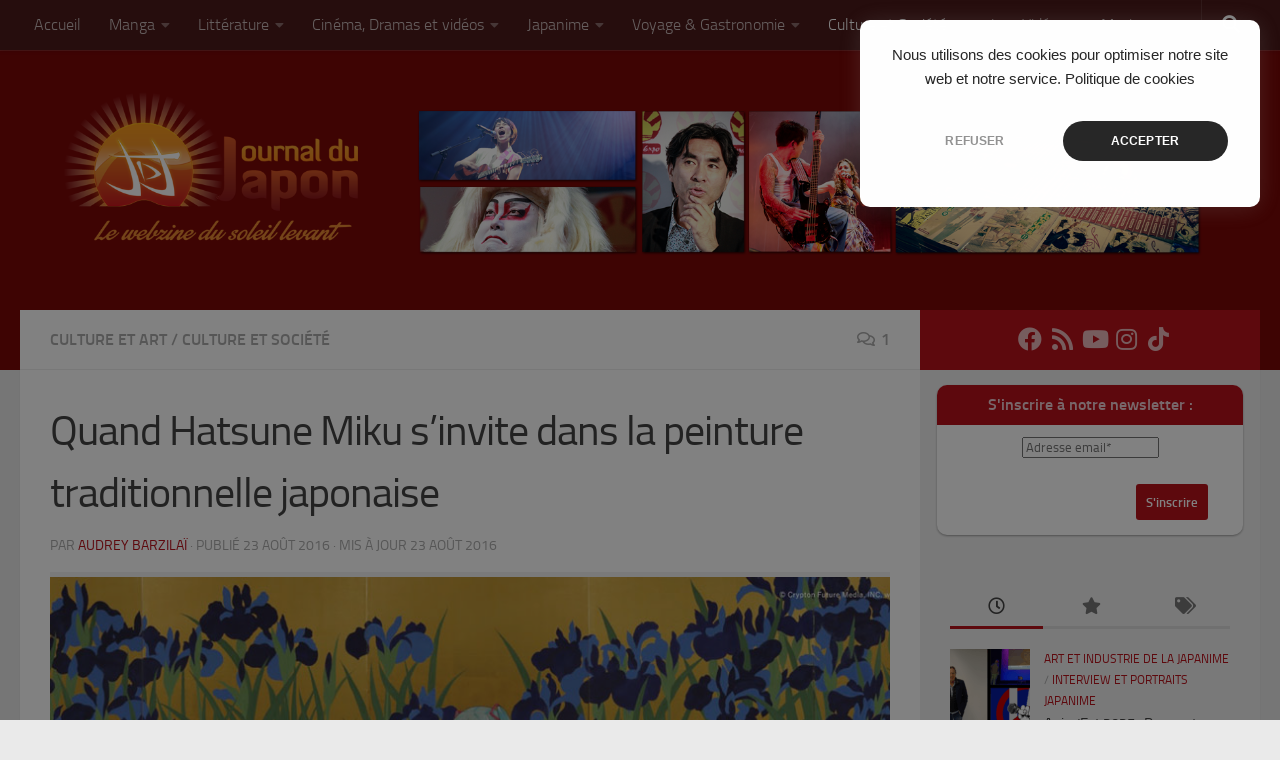

--- FILE ---
content_type: text/html; charset=UTF-8
request_url: https://www.journaldujapon.com/2016/08/23/quand-hatsune-miku-sinvite-dans-la-peinture-traditionnelle-japonaise/
body_size: 29768
content:
<!DOCTYPE html>
<html class="no-js" lang="fr-FR" id="html">
<head>
  <meta charset="UTF-8">
  <meta name="viewport" content="width=device-width, initial-scale=1.0">
  <link rel="profile" href="https://gmpg.org/xfn/11" />
  <link rel="pingback" href="https://www.journaldujapon.com/xmlrpc.php">

  <meta name='robots' content='index, follow, max-image-preview:large, max-snippet:-1, max-video-preview:-1' />
	<style>img:is([sizes="auto" i], [sizes^="auto," i]) { contain-intrinsic-size: 3000px 1500px }</style>
	<script>document.documentElement.className = document.documentElement.className.replace("no-js","js");</script>

	<!-- This site is optimized with the Yoast SEO plugin v26.4 - https://yoast.com/wordpress/plugins/seo/ -->
	<title>Quand Hatsune Miku s&#039;invite dans la peinture traditionnelle japonaise</title>
	<link rel="canonical" href="https://www.journaldujapon.com/2016/08/23/quand-hatsune-miku-sinvite-dans-la-peinture-traditionnelle-japonaise/" />
	<meta property="og:locale" content="fr_FR" />
	<meta property="og:type" content="article" />
	<meta property="og:title" content="Quand Hatsune Miku s&#039;invite dans la peinture traditionnelle japonaise" />
	<meta property="og:description" content="La ville de Kyôto s&#039;invite depuis quelques années maintenant à Japan Expo, et est devenue l&#039;un des stands incontournables pour les amoureux de culture japonaise. Cette année l&#039;un des évènements à ne pas manquer, c&#039;était la présence du peintre Tsutomu HIRAO, venu faire découvrir son art au public français !" />
	<meta property="og:url" content="https://www.journaldujapon.com/2016/08/23/quand-hatsune-miku-sinvite-dans-la-peinture-traditionnelle-japonaise/" />
	<meta property="og:site_name" content="Journal du Japon" />
	<meta property="article:publisher" content="https://www.facebook.com/JournalDuJapon/" />
	<meta property="article:published_time" content="2016-08-23T16:03:36+00:00" />
	<meta property="article:modified_time" content="2016-08-23T17:49:35+00:00" />
	<meta property="og:image" content="https://www.journaldujapon.com/wp-content/uploads/2016/08/RIMPA_ec.jpg" />
	<meta property="og:image:width" content="850" />
	<meta property="og:image:height" content="451" />
	<meta property="og:image:type" content="image/jpeg" />
	<meta name="author" content="Audrey Barzilaï" />
	<meta name="twitter:card" content="summary_large_image" />
	<meta name="twitter:creator" content="@JournalDuJapon" />
	<meta name="twitter:site" content="@JournalDuJapon" />
	<meta name="twitter:label1" content="Écrit par" />
	<meta name="twitter:data1" content="Audrey Barzilaï" />
	<meta name="twitter:label2" content="Durée de lecture estimée" />
	<meta name="twitter:data2" content="13 minutes" />
	<script type="application/ld+json" class="yoast-schema-graph">{"@context":"https://schema.org","@graph":[{"@type":"Article","@id":"https://www.journaldujapon.com/2016/08/23/quand-hatsune-miku-sinvite-dans-la-peinture-traditionnelle-japonaise/#article","isPartOf":{"@id":"https://www.journaldujapon.com/2016/08/23/quand-hatsune-miku-sinvite-dans-la-peinture-traditionnelle-japonaise/"},"author":{"name":"Audrey Barzilaï","@id":"https://www.journaldujapon.com/#/schema/person/6ca12aab0c1bfd98ee4f8dd86b8ea5b9"},"headline":"Quand Hatsune Miku s&rsquo;invite dans la peinture traditionnelle japonaise","datePublished":"2016-08-23T16:03:36+00:00","dateModified":"2016-08-23T17:49:35+00:00","mainEntityOfPage":{"@id":"https://www.journaldujapon.com/2016/08/23/quand-hatsune-miku-sinvite-dans-la-peinture-traditionnelle-japonaise/"},"wordCount":2681,"commentCount":1,"publisher":{"@id":"https://www.journaldujapon.com/#organization"},"image":{"@id":"https://www.journaldujapon.com/2016/08/23/quand-hatsune-miku-sinvite-dans-la-peinture-traditionnelle-japonaise/#primaryimage"},"thumbnailUrl":"https://www.journaldujapon.com/wp-content/uploads/2016/08/RIMPA_ec.jpg","keywords":["école Rimpa","Hatsune Miku","Japan Expo 2016","Kiiroitori","Korilakkuma","peinture","Princesse Saphir","Rilakkuma","Salons & Expositions","Tsutomu Hirao"],"articleSection":["Culture et art","Culture et Société"],"inLanguage":"fr-FR","potentialAction":[{"@type":"CommentAction","name":"Comment","target":["https://www.journaldujapon.com/2016/08/23/quand-hatsune-miku-sinvite-dans-la-peinture-traditionnelle-japonaise/#respond"]}]},{"@type":"WebPage","@id":"https://www.journaldujapon.com/2016/08/23/quand-hatsune-miku-sinvite-dans-la-peinture-traditionnelle-japonaise/","url":"https://www.journaldujapon.com/2016/08/23/quand-hatsune-miku-sinvite-dans-la-peinture-traditionnelle-japonaise/","name":"Quand Hatsune Miku s'invite dans la peinture traditionnelle japonaise","isPartOf":{"@id":"https://www.journaldujapon.com/#website"},"primaryImageOfPage":{"@id":"https://www.journaldujapon.com/2016/08/23/quand-hatsune-miku-sinvite-dans-la-peinture-traditionnelle-japonaise/#primaryimage"},"image":{"@id":"https://www.journaldujapon.com/2016/08/23/quand-hatsune-miku-sinvite-dans-la-peinture-traditionnelle-japonaise/#primaryimage"},"thumbnailUrl":"https://www.journaldujapon.com/wp-content/uploads/2016/08/RIMPA_ec.jpg","datePublished":"2016-08-23T16:03:36+00:00","dateModified":"2016-08-23T17:49:35+00:00","breadcrumb":{"@id":"https://www.journaldujapon.com/2016/08/23/quand-hatsune-miku-sinvite-dans-la-peinture-traditionnelle-japonaise/#breadcrumb"},"inLanguage":"fr-FR","potentialAction":[{"@type":"ReadAction","target":["https://www.journaldujapon.com/2016/08/23/quand-hatsune-miku-sinvite-dans-la-peinture-traditionnelle-japonaise/"]}]},{"@type":"ImageObject","inLanguage":"fr-FR","@id":"https://www.journaldujapon.com/2016/08/23/quand-hatsune-miku-sinvite-dans-la-peinture-traditionnelle-japonaise/#primaryimage","url":"https://www.journaldujapon.com/wp-content/uploads/2016/08/RIMPA_ec.jpg","contentUrl":"https://www.journaldujapon.com/wp-content/uploads/2016/08/RIMPA_ec.jpg","width":850,"height":451,"caption":"Hatsune Miku dans les Iris ©TOYOWADO"},{"@type":"BreadcrumbList","@id":"https://www.journaldujapon.com/2016/08/23/quand-hatsune-miku-sinvite-dans-la-peinture-traditionnelle-japonaise/#breadcrumb","itemListElement":[{"@type":"ListItem","position":1,"name":"Accueil","item":"https://www.journaldujapon.com/"},{"@type":"ListItem","position":2,"name":"Quand Hatsune Miku s&rsquo;invite dans la peinture traditionnelle japonaise"}]},{"@type":"WebSite","@id":"https://www.journaldujapon.com/#website","url":"https://www.journaldujapon.com/","name":"Journal du Japon","description":"Le webzine du soleil levant","publisher":{"@id":"https://www.journaldujapon.com/#organization"},"potentialAction":[{"@type":"SearchAction","target":{"@type":"EntryPoint","urlTemplate":"https://www.journaldujapon.com/?s={search_term_string}"},"query-input":{"@type":"PropertyValueSpecification","valueRequired":true,"valueName":"search_term_string"}}],"inLanguage":"fr-FR"},{"@type":"Organization","@id":"https://www.journaldujapon.com/#organization","name":"Journal du Japon","url":"https://www.journaldujapon.com/","logo":{"@type":"ImageObject","inLanguage":"fr-FR","@id":"https://www.journaldujapon.com/#/schema/logo/image/","url":"https://www.journaldujapon.com/wp-content/uploads/2020/07/Logo_Mont_Fuji_Test_bleu__rouge.png","contentUrl":"https://www.journaldujapon.com/wp-content/uploads/2020/07/Logo_Mont_Fuji_Test_bleu__rouge.png","width":1154,"height":577,"caption":"Journal du Japon"},"image":{"@id":"https://www.journaldujapon.com/#/schema/logo/image/"},"sameAs":["https://www.facebook.com/JournalDuJapon/","https://x.com/JournalDuJapon"]},{"@type":"Person","@id":"https://www.journaldujapon.com/#/schema/person/6ca12aab0c1bfd98ee4f8dd86b8ea5b9","name":"Audrey Barzilaï","image":{"@type":"ImageObject","inLanguage":"fr-FR","@id":"https://www.journaldujapon.com/#/schema/person/image/","url":"https://secure.gravatar.com/avatar/99e4c5b5f7a38ed47e376ba3cebdf77af045c8ce745fe78fbe650cc11c6eac7c?s=96&r=g","contentUrl":"https://secure.gravatar.com/avatar/99e4c5b5f7a38ed47e376ba3cebdf77af045c8ce745fe78fbe650cc11c6eac7c?s=96&r=g","caption":"Audrey Barzilaï"},"url":"https://www.journaldujapon.com/author/audrey/"}]}</script>
	<!-- / Yoast SEO plugin. -->


<link rel='dns-prefetch' href='//www.googletagmanager.com' />
<link rel="alternate" type="application/rss+xml" title="Journal du Japon &raquo; Flux" href="https://www.journaldujapon.com/feed/" />
<link rel="alternate" type="application/rss+xml" title="Journal du Japon &raquo; Flux des commentaires" href="https://www.journaldujapon.com/comments/feed/" />
<link rel="alternate" type="application/rss+xml" title="Journal du Japon &raquo; Quand Hatsune Miku s&rsquo;invite dans la peinture traditionnelle japonaise Flux des commentaires" href="https://www.journaldujapon.com/2016/08/23/quand-hatsune-miku-sinvite-dans-la-peinture-traditionnelle-japonaise/feed/" />
<script>
window._wpemojiSettings = {"baseUrl":"https:\/\/s.w.org\/images\/core\/emoji\/16.0.1\/72x72\/","ext":".png","svgUrl":"https:\/\/s.w.org\/images\/core\/emoji\/16.0.1\/svg\/","svgExt":".svg","source":{"concatemoji":"https:\/\/www.journaldujapon.com\/wp-includes\/js\/wp-emoji-release.min.js?ver=945d29f1ecc1aa8ca43267dcb7c2a9d5"}};
/*! This file is auto-generated */
!function(s,n){var o,i,e;function c(e){try{var t={supportTests:e,timestamp:(new Date).valueOf()};sessionStorage.setItem(o,JSON.stringify(t))}catch(e){}}function p(e,t,n){e.clearRect(0,0,e.canvas.width,e.canvas.height),e.fillText(t,0,0);var t=new Uint32Array(e.getImageData(0,0,e.canvas.width,e.canvas.height).data),a=(e.clearRect(0,0,e.canvas.width,e.canvas.height),e.fillText(n,0,0),new Uint32Array(e.getImageData(0,0,e.canvas.width,e.canvas.height).data));return t.every(function(e,t){return e===a[t]})}function u(e,t){e.clearRect(0,0,e.canvas.width,e.canvas.height),e.fillText(t,0,0);for(var n=e.getImageData(16,16,1,1),a=0;a<n.data.length;a++)if(0!==n.data[a])return!1;return!0}function f(e,t,n,a){switch(t){case"flag":return n(e,"\ud83c\udff3\ufe0f\u200d\u26a7\ufe0f","\ud83c\udff3\ufe0f\u200b\u26a7\ufe0f")?!1:!n(e,"\ud83c\udde8\ud83c\uddf6","\ud83c\udde8\u200b\ud83c\uddf6")&&!n(e,"\ud83c\udff4\udb40\udc67\udb40\udc62\udb40\udc65\udb40\udc6e\udb40\udc67\udb40\udc7f","\ud83c\udff4\u200b\udb40\udc67\u200b\udb40\udc62\u200b\udb40\udc65\u200b\udb40\udc6e\u200b\udb40\udc67\u200b\udb40\udc7f");case"emoji":return!a(e,"\ud83e\udedf")}return!1}function g(e,t,n,a){var r="undefined"!=typeof WorkerGlobalScope&&self instanceof WorkerGlobalScope?new OffscreenCanvas(300,150):s.createElement("canvas"),o=r.getContext("2d",{willReadFrequently:!0}),i=(o.textBaseline="top",o.font="600 32px Arial",{});return e.forEach(function(e){i[e]=t(o,e,n,a)}),i}function t(e){var t=s.createElement("script");t.src=e,t.defer=!0,s.head.appendChild(t)}"undefined"!=typeof Promise&&(o="wpEmojiSettingsSupports",i=["flag","emoji"],n.supports={everything:!0,everythingExceptFlag:!0},e=new Promise(function(e){s.addEventListener("DOMContentLoaded",e,{once:!0})}),new Promise(function(t){var n=function(){try{var e=JSON.parse(sessionStorage.getItem(o));if("object"==typeof e&&"number"==typeof e.timestamp&&(new Date).valueOf()<e.timestamp+604800&&"object"==typeof e.supportTests)return e.supportTests}catch(e){}return null}();if(!n){if("undefined"!=typeof Worker&&"undefined"!=typeof OffscreenCanvas&&"undefined"!=typeof URL&&URL.createObjectURL&&"undefined"!=typeof Blob)try{var e="postMessage("+g.toString()+"("+[JSON.stringify(i),f.toString(),p.toString(),u.toString()].join(",")+"));",a=new Blob([e],{type:"text/javascript"}),r=new Worker(URL.createObjectURL(a),{name:"wpTestEmojiSupports"});return void(r.onmessage=function(e){c(n=e.data),r.terminate(),t(n)})}catch(e){}c(n=g(i,f,p,u))}t(n)}).then(function(e){for(var t in e)n.supports[t]=e[t],n.supports.everything=n.supports.everything&&n.supports[t],"flag"!==t&&(n.supports.everythingExceptFlag=n.supports.everythingExceptFlag&&n.supports[t]);n.supports.everythingExceptFlag=n.supports.everythingExceptFlag&&!n.supports.flag,n.DOMReady=!1,n.readyCallback=function(){n.DOMReady=!0}}).then(function(){return e}).then(function(){var e;n.supports.everything||(n.readyCallback(),(e=n.source||{}).concatemoji?t(e.concatemoji):e.wpemoji&&e.twemoji&&(t(e.twemoji),t(e.wpemoji)))}))}((window,document),window._wpemojiSettings);
</script>
<link rel='stylesheet' id='sbi_styles-css' href='https://www.journaldujapon.com/wp-content/plugins/instagram-feed/css/sbi-styles.min.css?ver=6.10.0' media='all' />
<style id='wp-emoji-styles-inline-css'>

	img.wp-smiley, img.emoji {
		display: inline !important;
		border: none !important;
		box-shadow: none !important;
		height: 1em !important;
		width: 1em !important;
		margin: 0 0.07em !important;
		vertical-align: -0.1em !important;
		background: none !important;
		padding: 0 !important;
	}
</style>
<link rel='stylesheet' id='wp-block-library-css' href='https://www.journaldujapon.com/wp-content/plugins/gutenberg/build/styles/block-library/style.css?ver=22.1.2' media='all' />
<style id='classic-theme-styles-inline-css'>
/*! This file is auto-generated */
.wp-block-button__link{color:#fff;background-color:#32373c;border-radius:9999px;box-shadow:none;text-decoration:none;padding:calc(.667em + 2px) calc(1.333em + 2px);font-size:1.125em}.wp-block-file__button{background:#32373c;color:#fff;text-decoration:none}
</style>
<style id='global-styles-inline-css'>
:root{--wp--preset--aspect-ratio--square: 1;--wp--preset--aspect-ratio--4-3: 4/3;--wp--preset--aspect-ratio--3-4: 3/4;--wp--preset--aspect-ratio--3-2: 3/2;--wp--preset--aspect-ratio--2-3: 2/3;--wp--preset--aspect-ratio--16-9: 16/9;--wp--preset--aspect-ratio--9-16: 9/16;--wp--preset--color--black: #000000;--wp--preset--color--cyan-bluish-gray: #abb8c3;--wp--preset--color--white: #ffffff;--wp--preset--color--pale-pink: #f78da7;--wp--preset--color--vivid-red: #cf2e2e;--wp--preset--color--luminous-vivid-orange: #ff6900;--wp--preset--color--luminous-vivid-amber: #fcb900;--wp--preset--color--light-green-cyan: #7bdcb5;--wp--preset--color--vivid-green-cyan: #00d084;--wp--preset--color--pale-cyan-blue: #8ed1fc;--wp--preset--color--vivid-cyan-blue: #0693e3;--wp--preset--color--vivid-purple: #9b51e0;--wp--preset--gradient--vivid-cyan-blue-to-vivid-purple: linear-gradient(135deg,rgb(6,147,227) 0%,rgb(155,81,224) 100%);--wp--preset--gradient--light-green-cyan-to-vivid-green-cyan: linear-gradient(135deg,rgb(122,220,180) 0%,rgb(0,208,130) 100%);--wp--preset--gradient--luminous-vivid-amber-to-luminous-vivid-orange: linear-gradient(135deg,rgb(252,185,0) 0%,rgb(255,105,0) 100%);--wp--preset--gradient--luminous-vivid-orange-to-vivid-red: linear-gradient(135deg,rgb(255,105,0) 0%,rgb(207,46,46) 100%);--wp--preset--gradient--very-light-gray-to-cyan-bluish-gray: linear-gradient(135deg,rgb(238,238,238) 0%,rgb(169,184,195) 100%);--wp--preset--gradient--cool-to-warm-spectrum: linear-gradient(135deg,rgb(74,234,220) 0%,rgb(151,120,209) 20%,rgb(207,42,186) 40%,rgb(238,44,130) 60%,rgb(251,105,98) 80%,rgb(254,248,76) 100%);--wp--preset--gradient--blush-light-purple: linear-gradient(135deg,rgb(255,206,236) 0%,rgb(152,150,240) 100%);--wp--preset--gradient--blush-bordeaux: linear-gradient(135deg,rgb(254,205,165) 0%,rgb(254,45,45) 50%,rgb(107,0,62) 100%);--wp--preset--gradient--luminous-dusk: linear-gradient(135deg,rgb(255,203,112) 0%,rgb(199,81,192) 50%,rgb(65,88,208) 100%);--wp--preset--gradient--pale-ocean: linear-gradient(135deg,rgb(255,245,203) 0%,rgb(182,227,212) 50%,rgb(51,167,181) 100%);--wp--preset--gradient--electric-grass: linear-gradient(135deg,rgb(202,248,128) 0%,rgb(113,206,126) 100%);--wp--preset--gradient--midnight: linear-gradient(135deg,rgb(2,3,129) 0%,rgb(40,116,252) 100%);--wp--preset--font-size--small: 13px;--wp--preset--font-size--medium: 20px;--wp--preset--font-size--large: 36px;--wp--preset--font-size--x-large: 42px;--wp--preset--spacing--20: 0.44rem;--wp--preset--spacing--30: 0.67rem;--wp--preset--spacing--40: 1rem;--wp--preset--spacing--50: 1.5rem;--wp--preset--spacing--60: 2.25rem;--wp--preset--spacing--70: 3.38rem;--wp--preset--spacing--80: 5.06rem;--wp--preset--shadow--natural: 6px 6px 9px rgba(0, 0, 0, 0.2);--wp--preset--shadow--deep: 12px 12px 50px rgba(0, 0, 0, 0.4);--wp--preset--shadow--sharp: 6px 6px 0px rgba(0, 0, 0, 0.2);--wp--preset--shadow--outlined: 6px 6px 0px -3px rgb(255, 255, 255), 6px 6px rgb(0, 0, 0);--wp--preset--shadow--crisp: 6px 6px 0px rgb(0, 0, 0);}:where(.is-layout-flex){gap: 0.5em;}:where(.is-layout-grid){gap: 0.5em;}body .is-layout-flex{display: flex;}.is-layout-flex{flex-wrap: wrap;align-items: center;}.is-layout-flex > :is(*, div){margin: 0;}body .is-layout-grid{display: grid;}.is-layout-grid > :is(*, div){margin: 0;}:where(.wp-block-columns.is-layout-flex){gap: 2em;}:where(.wp-block-columns.is-layout-grid){gap: 2em;}:where(.wp-block-post-template.is-layout-flex){gap: 1.25em;}:where(.wp-block-post-template.is-layout-grid){gap: 1.25em;}.has-black-color{color: var(--wp--preset--color--black) !important;}.has-cyan-bluish-gray-color{color: var(--wp--preset--color--cyan-bluish-gray) !important;}.has-white-color{color: var(--wp--preset--color--white) !important;}.has-pale-pink-color{color: var(--wp--preset--color--pale-pink) !important;}.has-vivid-red-color{color: var(--wp--preset--color--vivid-red) !important;}.has-luminous-vivid-orange-color{color: var(--wp--preset--color--luminous-vivid-orange) !important;}.has-luminous-vivid-amber-color{color: var(--wp--preset--color--luminous-vivid-amber) !important;}.has-light-green-cyan-color{color: var(--wp--preset--color--light-green-cyan) !important;}.has-vivid-green-cyan-color{color: var(--wp--preset--color--vivid-green-cyan) !important;}.has-pale-cyan-blue-color{color: var(--wp--preset--color--pale-cyan-blue) !important;}.has-vivid-cyan-blue-color{color: var(--wp--preset--color--vivid-cyan-blue) !important;}.has-vivid-purple-color{color: var(--wp--preset--color--vivid-purple) !important;}.has-black-background-color{background-color: var(--wp--preset--color--black) !important;}.has-cyan-bluish-gray-background-color{background-color: var(--wp--preset--color--cyan-bluish-gray) !important;}.has-white-background-color{background-color: var(--wp--preset--color--white) !important;}.has-pale-pink-background-color{background-color: var(--wp--preset--color--pale-pink) !important;}.has-vivid-red-background-color{background-color: var(--wp--preset--color--vivid-red) !important;}.has-luminous-vivid-orange-background-color{background-color: var(--wp--preset--color--luminous-vivid-orange) !important;}.has-luminous-vivid-amber-background-color{background-color: var(--wp--preset--color--luminous-vivid-amber) !important;}.has-light-green-cyan-background-color{background-color: var(--wp--preset--color--light-green-cyan) !important;}.has-vivid-green-cyan-background-color{background-color: var(--wp--preset--color--vivid-green-cyan) !important;}.has-pale-cyan-blue-background-color{background-color: var(--wp--preset--color--pale-cyan-blue) !important;}.has-vivid-cyan-blue-background-color{background-color: var(--wp--preset--color--vivid-cyan-blue) !important;}.has-vivid-purple-background-color{background-color: var(--wp--preset--color--vivid-purple) !important;}.has-black-border-color{border-color: var(--wp--preset--color--black) !important;}.has-cyan-bluish-gray-border-color{border-color: var(--wp--preset--color--cyan-bluish-gray) !important;}.has-white-border-color{border-color: var(--wp--preset--color--white) !important;}.has-pale-pink-border-color{border-color: var(--wp--preset--color--pale-pink) !important;}.has-vivid-red-border-color{border-color: var(--wp--preset--color--vivid-red) !important;}.has-luminous-vivid-orange-border-color{border-color: var(--wp--preset--color--luminous-vivid-orange) !important;}.has-luminous-vivid-amber-border-color{border-color: var(--wp--preset--color--luminous-vivid-amber) !important;}.has-light-green-cyan-border-color{border-color: var(--wp--preset--color--light-green-cyan) !important;}.has-vivid-green-cyan-border-color{border-color: var(--wp--preset--color--vivid-green-cyan) !important;}.has-pale-cyan-blue-border-color{border-color: var(--wp--preset--color--pale-cyan-blue) !important;}.has-vivid-cyan-blue-border-color{border-color: var(--wp--preset--color--vivid-cyan-blue) !important;}.has-vivid-purple-border-color{border-color: var(--wp--preset--color--vivid-purple) !important;}.has-vivid-cyan-blue-to-vivid-purple-gradient-background{background: var(--wp--preset--gradient--vivid-cyan-blue-to-vivid-purple) !important;}.has-light-green-cyan-to-vivid-green-cyan-gradient-background{background: var(--wp--preset--gradient--light-green-cyan-to-vivid-green-cyan) !important;}.has-luminous-vivid-amber-to-luminous-vivid-orange-gradient-background{background: var(--wp--preset--gradient--luminous-vivid-amber-to-luminous-vivid-orange) !important;}.has-luminous-vivid-orange-to-vivid-red-gradient-background{background: var(--wp--preset--gradient--luminous-vivid-orange-to-vivid-red) !important;}.has-very-light-gray-to-cyan-bluish-gray-gradient-background{background: var(--wp--preset--gradient--very-light-gray-to-cyan-bluish-gray) !important;}.has-cool-to-warm-spectrum-gradient-background{background: var(--wp--preset--gradient--cool-to-warm-spectrum) !important;}.has-blush-light-purple-gradient-background{background: var(--wp--preset--gradient--blush-light-purple) !important;}.has-blush-bordeaux-gradient-background{background: var(--wp--preset--gradient--blush-bordeaux) !important;}.has-luminous-dusk-gradient-background{background: var(--wp--preset--gradient--luminous-dusk) !important;}.has-pale-ocean-gradient-background{background: var(--wp--preset--gradient--pale-ocean) !important;}.has-electric-grass-gradient-background{background: var(--wp--preset--gradient--electric-grass) !important;}.has-midnight-gradient-background{background: var(--wp--preset--gradient--midnight) !important;}.has-small-font-size{font-size: var(--wp--preset--font-size--small) !important;}.has-medium-font-size{font-size: var(--wp--preset--font-size--medium) !important;}.has-large-font-size{font-size: var(--wp--preset--font-size--large) !important;}.has-x-large-font-size{font-size: var(--wp--preset--font-size--x-large) !important;}
:where(.wp-block-columns.is-layout-flex){gap: 2em;}:where(.wp-block-columns.is-layout-grid){gap: 2em;}
:root :where(.wp-block-pullquote){font-size: 1.5em;line-height: 1.6;}
:where(.wp-block-post-template.is-layout-flex){gap: 1.25em;}:where(.wp-block-post-template.is-layout-grid){gap: 1.25em;}
:where(.wp-block-term-template.is-layout-flex){gap: 1.25em;}:where(.wp-block-term-template.is-layout-grid){gap: 1.25em;}
</style>
<link rel='stylesheet' id='hueman-main-style-css' href='https://www.journaldujapon.com/wp-content/themes/hueman/assets/front/css/main.min.css?ver=3.7.27' media='all' />
<style id='hueman-main-style-inline-css'>
body { font-size:1.00rem; }@media only screen and (min-width: 720px) {
        .nav > li { font-size:1.00rem; }
      }::selection { background-color: #b9121b; }
::-moz-selection { background-color: #b9121b; }a,a>span.hu-external::after,.themeform label .required,#flexslider-featured .flex-direction-nav .flex-next:hover,#flexslider-featured .flex-direction-nav .flex-prev:hover,.post-hover:hover .post-title a,.post-title a:hover,.sidebar.s1 .post-nav li a:hover i,.content .post-nav li a:hover i,.post-related a:hover,.sidebar.s1 .widget_rss ul li a,#footer .widget_rss ul li a,.sidebar.s1 .widget_calendar a,#footer .widget_calendar a,.sidebar.s1 .alx-tab .tab-item-category a,.sidebar.s1 .alx-posts .post-item-category a,.sidebar.s1 .alx-tab li:hover .tab-item-title a,.sidebar.s1 .alx-tab li:hover .tab-item-comment a,.sidebar.s1 .alx-posts li:hover .post-item-title a,#footer .alx-tab .tab-item-category a,#footer .alx-posts .post-item-category a,#footer .alx-tab li:hover .tab-item-title a,#footer .alx-tab li:hover .tab-item-comment a,#footer .alx-posts li:hover .post-item-title a,.comment-tabs li.active a,.comment-awaiting-moderation,.child-menu a:hover,.child-menu .current_page_item > a,.wp-pagenavi a{ color: #b9121b; }input[type="submit"],.themeform button[type="submit"],.sidebar.s1 .sidebar-top,.sidebar.s1 .sidebar-toggle,#flexslider-featured .flex-control-nav li a.flex-active,.post-tags a:hover,.sidebar.s1 .widget_calendar caption,#footer .widget_calendar caption,.author-bio .bio-avatar:after,.commentlist li.bypostauthor > .comment-body:after,.commentlist li.comment-author-admin > .comment-body:after{ background-color: #b9121b; }.post-format .format-container { border-color: #b9121b; }.sidebar.s1 .alx-tabs-nav li.active a,#footer .alx-tabs-nav li.active a,.comment-tabs li.active a,.wp-pagenavi a:hover,.wp-pagenavi a:active,.wp-pagenavi span.current{ border-bottom-color: #b9121b!important; }.sidebar.s2 .post-nav li a:hover i,
.sidebar.s2 .widget_rss ul li a,
.sidebar.s2 .widget_calendar a,
.sidebar.s2 .alx-tab .tab-item-category a,
.sidebar.s2 .alx-posts .post-item-category a,
.sidebar.s2 .alx-tab li:hover .tab-item-title a,
.sidebar.s2 .alx-tab li:hover .tab-item-comment a,
.sidebar.s2 .alx-posts li:hover .post-item-title a { color: #b9121b; }
.sidebar.s2 .sidebar-top,.sidebar.s2 .sidebar-toggle,.post-comments,.jp-play-bar,.jp-volume-bar-value,.sidebar.s2 .widget_calendar caption{ background-color: #b9121b; }.sidebar.s2 .alx-tabs-nav li.active a { border-bottom-color: #b9121b; }
.post-comments::before { border-right-color: #b9121b; }
      .search-expand,
              #nav-topbar.nav-container { background-color: #4c1b1b}@media only screen and (min-width: 720px) {
                #nav-topbar .nav ul { background-color: #4c1b1b; }
              }.is-scrolled #header .nav-container.desktop-sticky,
              .is-scrolled #header .search-expand { background-color: #4c1b1b; background-color: rgba(76,27,27,0.90) }.is-scrolled .topbar-transparent #nav-topbar.desktop-sticky .nav ul { background-color: #4c1b1b; background-color: rgba(76,27,27,0.95) }#header { background-color: #7c0807; }
@media only screen and (min-width: 720px) {
  #nav-header .nav ul { background-color: #7c0807; }
}
        #header #nav-mobile { background-color: #33363b; }.is-scrolled #header #nav-mobile { background-color: #33363b; background-color: rgba(51,54,59,0.90) }#nav-header.nav-container, #main-header-search .search-expand { background-color: ; }
@media only screen and (min-width: 720px) {
  #nav-header .nav ul { background-color: ; }
}
        .site-title a img { max-height: 200px; }
</style>
<link rel='stylesheet' id='theme-stylesheet-css' href='https://www.journaldujapon.com/wp-content/themes/hueman-child/style.css?ver=1.0.0' media='all' />
<link rel='stylesheet' id='hueman-font-awesome-css' href='https://www.journaldujapon.com/wp-content/themes/hueman/assets/front/css/font-awesome.min.css?ver=3.7.27' media='all' />
<script id="nb-jquery" src="https://www.journaldujapon.com/wp-includes/js/jquery/jquery.min.js?ver=3.7.1" id="jquery-core-js"></script>
<script src="https://www.journaldujapon.com/wp-includes/js/jquery/jquery-migrate.min.js?ver=3.4.1" id="jquery-migrate-js"></script>

<!-- Extrait de code de la balise Google (gtag.js) ajouté par Site Kit -->
<!-- Extrait Google Analytics ajouté par Site Kit -->
<script src="https://www.googletagmanager.com/gtag/js?id=GT-TQSRNXC" id="google_gtagjs-js" async></script>
<script id="google_gtagjs-js-after">
window.dataLayer = window.dataLayer || [];function gtag(){dataLayer.push(arguments);}
gtag("set","linker",{"domains":["www.journaldujapon.com"]});
gtag("js", new Date());
gtag("set", "developer_id.dZTNiMT", true);
gtag("config", "GT-TQSRNXC");
</script>
<link rel="https://api.w.org/" href="https://www.journaldujapon.com/wp-json/" /><link rel="alternate" title="JSON" type="application/json" href="https://www.journaldujapon.com/wp-json/wp/v2/posts/28289" /><link rel="EditURI" type="application/rsd+xml" title="RSD" href="https://www.journaldujapon.com/xmlrpc.php?rsd" />

<link rel='shortlink' href='https://www.journaldujapon.com/?p=28289' />
<link rel="alternate" title="oEmbed (JSON)" type="application/json+oembed" href="https://www.journaldujapon.com/wp-json/oembed/1.0/embed?url=https%3A%2F%2Fwww.journaldujapon.com%2F2016%2F08%2F23%2Fquand-hatsune-miku-sinvite-dans-la-peinture-traditionnelle-japonaise%2F" />
<link rel="alternate" title="oEmbed (XML)" type="text/xml+oembed" href="https://www.journaldujapon.com/wp-json/oembed/1.0/embed?url=https%3A%2F%2Fwww.journaldujapon.com%2F2016%2F08%2F23%2Fquand-hatsune-miku-sinvite-dans-la-peinture-traditionnelle-japonaise%2F&#038;format=xml" />
<meta name="generator" content="Site Kit by Google 1.166.0" /><script type="text/javascript">
(function(url){
	if(/(?:Chrome\/26\.0\.1410\.63 Safari\/537\.31|WordfenceTestMonBot)/.test(navigator.userAgent)){ return; }
	var addEvent = function(evt, handler) {
		if (window.addEventListener) {
			document.addEventListener(evt, handler, false);
		} else if (window.attachEvent) {
			document.attachEvent('on' + evt, handler);
		}
	};
	var removeEvent = function(evt, handler) {
		if (window.removeEventListener) {
			document.removeEventListener(evt, handler, false);
		} else if (window.detachEvent) {
			document.detachEvent('on' + evt, handler);
		}
	};
	var evts = 'contextmenu dblclick drag dragend dragenter dragleave dragover dragstart drop keydown keypress keyup mousedown mousemove mouseout mouseover mouseup mousewheel scroll'.split(' ');
	var logHuman = function() {
		if (window.wfLogHumanRan) { return; }
		window.wfLogHumanRan = true;
		var wfscr = document.createElement('script');
		wfscr.type = 'text/javascript';
		wfscr.async = true;
		wfscr.src = url + '&r=' + Math.random();
		(document.getElementsByTagName('head')[0]||document.getElementsByTagName('body')[0]).appendChild(wfscr);
		for (var i = 0; i < evts.length; i++) {
			removeEvent(evts[i], logHuman);
		}
	};
	for (var i = 0; i < evts.length; i++) {
		addEvent(evts[i], logHuman);
	}
})('//www.journaldujapon.com/?wordfence_lh=1&hid=CBE8C25EE323B32866CC86FC790FA182');
</script>    <link rel="preload" as="font" type="font/woff2" href="https://www.journaldujapon.com/wp-content/themes/hueman/assets/front/webfonts/fa-brands-400.woff2?v=5.15.2" crossorigin="anonymous"/>
    <link rel="preload" as="font" type="font/woff2" href="https://www.journaldujapon.com/wp-content/themes/hueman/assets/front/webfonts/fa-regular-400.woff2?v=5.15.2" crossorigin="anonymous"/>
    <link rel="preload" as="font" type="font/woff2" href="https://www.journaldujapon.com/wp-content/themes/hueman/assets/front/webfonts/fa-solid-900.woff2?v=5.15.2" crossorigin="anonymous"/>
  <link rel="preload" as="font" type="font/woff" href="https://www.journaldujapon.com/wp-content/themes/hueman/assets/front/fonts/titillium-light-webfont.woff" crossorigin="anonymous"/>
<link rel="preload" as="font" type="font/woff" href="https://www.journaldujapon.com/wp-content/themes/hueman/assets/front/fonts/titillium-lightitalic-webfont.woff" crossorigin="anonymous"/>
<link rel="preload" as="font" type="font/woff" href="https://www.journaldujapon.com/wp-content/themes/hueman/assets/front/fonts/titillium-regular-webfont.woff" crossorigin="anonymous"/>
<link rel="preload" as="font" type="font/woff" href="https://www.journaldujapon.com/wp-content/themes/hueman/assets/front/fonts/titillium-regularitalic-webfont.woff" crossorigin="anonymous"/>
<link rel="preload" as="font" type="font/woff" href="https://www.journaldujapon.com/wp-content/themes/hueman/assets/front/fonts/titillium-semibold-webfont.woff" crossorigin="anonymous"/>
<style>
  /*  base : fonts
/* ------------------------------------ */
body { font-family: "Titillium", Arial, sans-serif; }
@font-face {
  font-family: 'Titillium';
  src: url('https://www.journaldujapon.com/wp-content/themes/hueman/assets/front/fonts/titillium-light-webfont.eot');
  src: url('https://www.journaldujapon.com/wp-content/themes/hueman/assets/front/fonts/titillium-light-webfont.svg#titillium-light-webfont') format('svg'),
     url('https://www.journaldujapon.com/wp-content/themes/hueman/assets/front/fonts/titillium-light-webfont.eot?#iefix') format('embedded-opentype'),
     url('https://www.journaldujapon.com/wp-content/themes/hueman/assets/front/fonts/titillium-light-webfont.woff') format('woff'),
     url('https://www.journaldujapon.com/wp-content/themes/hueman/assets/front/fonts/titillium-light-webfont.ttf') format('truetype');
  font-weight: 300;
  font-style: normal;
}
@font-face {
  font-family: 'Titillium';
  src: url('https://www.journaldujapon.com/wp-content/themes/hueman/assets/front/fonts/titillium-lightitalic-webfont.eot');
  src: url('https://www.journaldujapon.com/wp-content/themes/hueman/assets/front/fonts/titillium-lightitalic-webfont.svg#titillium-lightitalic-webfont') format('svg'),
     url('https://www.journaldujapon.com/wp-content/themes/hueman/assets/front/fonts/titillium-lightitalic-webfont.eot?#iefix') format('embedded-opentype'),
     url('https://www.journaldujapon.com/wp-content/themes/hueman/assets/front/fonts/titillium-lightitalic-webfont.woff') format('woff'),
     url('https://www.journaldujapon.com/wp-content/themes/hueman/assets/front/fonts/titillium-lightitalic-webfont.ttf') format('truetype');
  font-weight: 300;
  font-style: italic;
}
@font-face {
  font-family: 'Titillium';
  src: url('https://www.journaldujapon.com/wp-content/themes/hueman/assets/front/fonts/titillium-regular-webfont.eot');
  src: url('https://www.journaldujapon.com/wp-content/themes/hueman/assets/front/fonts/titillium-regular-webfont.svg#titillium-regular-webfont') format('svg'),
     url('https://www.journaldujapon.com/wp-content/themes/hueman/assets/front/fonts/titillium-regular-webfont.eot?#iefix') format('embedded-opentype'),
     url('https://www.journaldujapon.com/wp-content/themes/hueman/assets/front/fonts/titillium-regular-webfont.woff') format('woff'),
     url('https://www.journaldujapon.com/wp-content/themes/hueman/assets/front/fonts/titillium-regular-webfont.ttf') format('truetype');
  font-weight: 400;
  font-style: normal;
}
@font-face {
  font-family: 'Titillium';
  src: url('https://www.journaldujapon.com/wp-content/themes/hueman/assets/front/fonts/titillium-regularitalic-webfont.eot');
  src: url('https://www.journaldujapon.com/wp-content/themes/hueman/assets/front/fonts/titillium-regularitalic-webfont.svg#titillium-regular-webfont') format('svg'),
     url('https://www.journaldujapon.com/wp-content/themes/hueman/assets/front/fonts/titillium-regularitalic-webfont.eot?#iefix') format('embedded-opentype'),
     url('https://www.journaldujapon.com/wp-content/themes/hueman/assets/front/fonts/titillium-regularitalic-webfont.woff') format('woff'),
     url('https://www.journaldujapon.com/wp-content/themes/hueman/assets/front/fonts/titillium-regularitalic-webfont.ttf') format('truetype');
  font-weight: 400;
  font-style: italic;
}
@font-face {
    font-family: 'Titillium';
    src: url('https://www.journaldujapon.com/wp-content/themes/hueman/assets/front/fonts/titillium-semibold-webfont.eot');
    src: url('https://www.journaldujapon.com/wp-content/themes/hueman/assets/front/fonts/titillium-semibold-webfont.svg#titillium-semibold-webfont') format('svg'),
         url('https://www.journaldujapon.com/wp-content/themes/hueman/assets/front/fonts/titillium-semibold-webfont.eot?#iefix') format('embedded-opentype'),
         url('https://www.journaldujapon.com/wp-content/themes/hueman/assets/front/fonts/titillium-semibold-webfont.woff') format('woff'),
         url('https://www.journaldujapon.com/wp-content/themes/hueman/assets/front/fonts/titillium-semibold-webfont.ttf') format('truetype');
  font-weight: 600;
  font-style: normal;
}
</style>
  <!--[if lt IE 9]>
<script src="https://www.journaldujapon.com/wp-content/themes/hueman/assets/front/js/ie/html5shiv-printshiv.min.js"></script>
<script src="https://www.journaldujapon.com/wp-content/themes/hueman/assets/front/js/ie/selectivizr.js"></script>
<![endif]-->
      <meta name="onesignal" content="wordpress-plugin"/>
            <script>

      window.OneSignalDeferred = window.OneSignalDeferred || [];

      OneSignalDeferred.push(function(OneSignal) {
        var oneSignal_options = {};
        window._oneSignalInitOptions = oneSignal_options;

        oneSignal_options['serviceWorkerParam'] = { scope: '/' };
oneSignal_options['serviceWorkerPath'] = 'OneSignalSDKWorker.js.php';

        OneSignal.Notifications.setDefaultUrl("https://www.journaldujapon.com");

        oneSignal_options['wordpress'] = true;
oneSignal_options['appId'] = '5a20b989-8966-4d10-a5b9-c7a473e8b9bf';
oneSignal_options['allowLocalhostAsSecureOrigin'] = true;
oneSignal_options['welcomeNotification'] = { };
oneSignal_options['welcomeNotification']['title'] = "Journal du Japon";
oneSignal_options['welcomeNotification']['message'] = "Merci de votre abonnement !";
oneSignal_options['path'] = "https://www.journaldujapon.com/wp-content/plugins/onesignal-free-web-push-notifications/sdk_files/";
oneSignal_options['safari_web_id'] = "web.onesignal.auto.162dc776-ab2c-42c2-8206-1135116280d4";
oneSignal_options['persistNotification'] = false;
oneSignal_options['promptOptions'] = { };
oneSignal_options['promptOptions']['actionMessage'] = "Vous ne voulez rien manquer de l'actualité ? Abonnez-vous !";
oneSignal_options['promptOptions']['exampleNotificationTitleDesktop'] = "Ceci est un exemple de notification";
oneSignal_options['promptOptions']['exampleNotificationTitleMobile'] = "Ceci est un exemple de notification";
oneSignal_options['promptOptions']['exampleNotificationCaption'] = "(Vous pouvez vous désabonner quand vous le souhaitez)";
oneSignal_options['promptOptions']['acceptButtonText'] = "ACCEPTER";
oneSignal_options['promptOptions']['cancelButtonText'] = "NON MERCI";
oneSignal_options['promptOptions']['siteName'] = "http://www.journaldujapon.com/";
oneSignal_options['promptOptions']['autoAcceptTitle'] = "ACCEPTER";
oneSignal_options['notifyButton'] = { };
oneSignal_options['notifyButton']['enable'] = true;
oneSignal_options['notifyButton']['position'] = 'bottom-right';
oneSignal_options['notifyButton']['theme'] = 'default';
oneSignal_options['notifyButton']['size'] = 'medium';
oneSignal_options['notifyButton']['showCredit'] = true;
oneSignal_options['notifyButton']['text'] = {};
oneSignal_options['notifyButton']['text']['tip.state.unsubscribed'] = 'Afficher les notifications';
oneSignal_options['notifyButton']['text']['tip.state.subscribed'] = 'Vous êtes abonné aux notifications';
oneSignal_options['notifyButton']['text']['tip.state.blocked'] = 'Vous avez bloqué les notifications';
oneSignal_options['notifyButton']['text']['message.action.subscribed'] = 'Merci de votre abonnement !';
oneSignal_options['notifyButton']['text']['message.action.resubscribed'] = 'Vous êtes abonné aux notifications';
oneSignal_options['notifyButton']['text']['message.action.unsubscribed'] = 'Vous ne recevrez plus de notifications';
oneSignal_options['notifyButton']['text']['dialog.main.title'] = 'Notifications';
oneSignal_options['notifyButton']['text']['dialog.main.button.subscribe'] = 'ABONNEMENT';
oneSignal_options['notifyButton']['text']['dialog.main.button.unsubscribe'] = 'DÉSABONNEMENT';
oneSignal_options['notifyButton']['text']['dialog.blocked.title'] = 'Débloquer les notifications';
oneSignal_options['notifyButton']['text']['dialog.blocked.message'] = 'Suivez ces instructions pour permettre les notifications';
              OneSignal.init(window._oneSignalInitOptions);
              OneSignal.Slidedown.promptPush()      });

      function documentInitOneSignal() {
        var oneSignal_elements = document.getElementsByClassName("OneSignal-prompt");

        var oneSignalLinkClickHandler = function(event) { OneSignal.Notifications.requestPermission(); event.preventDefault(); };        for(var i = 0; i < oneSignal_elements.length; i++)
          oneSignal_elements[i].addEventListener('click', oneSignalLinkClickHandler, false);
      }

      if (document.readyState === 'complete') {
           documentInitOneSignal();
      }
      else {
           window.addEventListener("load", function(event){
               documentInitOneSignal();
          });
      }
    </script>
<link rel="icon" href="https://www.journaldujapon.com/wp-content/uploads/2017/06/jdj-150x150.png" sizes="32x32" />
<link rel="icon" href="https://www.journaldujapon.com/wp-content/uploads/2017/06/jdj-320x320.png" sizes="192x192" />
<link rel="apple-touch-icon" href="https://www.journaldujapon.com/wp-content/uploads/2017/06/jdj-320x320.png" />
<meta name="msapplication-TileImage" content="https://www.journaldujapon.com/wp-content/uploads/2017/06/jdj-320x320.png" />
</head>

<body class="nb-3-3-8 nimble-no-local-data-skp__post_post_28289 nimble-no-group-site-tmpl-skp__all_post wp-singular post-template-default single single-post postid-28289 single-format-standard wp-embed-responsive wp-theme-hueman wp-child-theme-hueman-child sek-hide-rc-badge col-2cl full-width topbar-enabled header-desktop-sticky header-mobile-sticky hueman-3-7-27-with-child-theme chrome">
<div id="wrapper">
  <a class="screen-reader-text skip-link" href="#content">Skip to content</a>
  
  <header id="header" class="specific-mobile-menu-on one-mobile-menu mobile_menu header-ads-desktop  topbar-transparent no-header-img">
        <nav class="nav-container group mobile-menu mobile-sticky " id="nav-mobile" data-menu-id="header-1">
  <div class="mobile-title-logo-in-header"><p class="site-title">                  <a class="custom-logo-link" href="https://www.journaldujapon.com/" rel="home" title="Journal du Japon | Page d'accueil"><img src="https://www.journaldujapon.com/wp-content/uploads/2013/12/logoJDJ-big-copie8-1.png" alt="Journal du Japon"  /></a>                </p></div>
        
                    <!-- <div class="ham__navbar-toggler collapsed" aria-expanded="false">
          <div class="ham__navbar-span-wrapper">
            <span class="ham-toggler-menu__span"></span>
          </div>
        </div> -->
        <button class="ham__navbar-toggler-two collapsed" title="Menu" aria-expanded="false">
          <span class="ham__navbar-span-wrapper">
            <span class="line line-1"></span>
            <span class="line line-2"></span>
            <span class="line line-3"></span>
          </span>
        </button>
            
      <div class="nav-text"></div>
      <div class="nav-wrap container">
                  <ul class="nav container-inner group mobile-search">
                            <li>
                  <form role="search" method="get" class="search-form" action="https://www.journaldujapon.com/">
				<label>
					<span class="screen-reader-text">Rechercher :</span>
					<input type="search" class="search-field" placeholder="Rechercher…" value="" name="s" />
				</label>
				<input type="submit" class="search-submit" value="Rechercher" />
			</form>                </li>
                      </ul>
                <ul id="menu-theme-2023" class="nav container-inner group"><li id="menu-item-74478" class="menu-item menu-item-type-custom menu-item-object-custom menu-item-home menu-item-74478"><a href="https://www.journaldujapon.com/">Accueil</a></li>
<li id="menu-item-74344" class="menu-item menu-item-type-taxonomy menu-item-object-category menu-item-has-children menu-item-74344"><a href="https://www.journaldujapon.com/category/manga-bd/">Manga</a>
<ul class="sub-menu">
	<li id="menu-item-74487" class="menu-item menu-item-type-taxonomy menu-item-object-category menu-item-74487"><a href="https://www.journaldujapon.com/category/manga-bd/critique_manga/">Critiques et découvertes</a></li>
	<li id="menu-item-74483" class="menu-item menu-item-type-taxonomy menu-item-object-category menu-item-74483"><a href="https://www.journaldujapon.com/category/manga-bd/bilan_manga/">Bilans et analyses de marché manga</a></li>
	<li id="menu-item-74484" class="menu-item menu-item-type-taxonomy menu-item-object-category menu-item-74484"><a href="https://www.journaldujapon.com/category/manga-bd/interview_manga/">Interviews et portraits Manga</a></li>
</ul>
</li>
<li id="menu-item-74343" class="menu-item menu-item-type-taxonomy menu-item-object-category menu-item-has-children menu-item-74343"><a href="https://www.journaldujapon.com/category/litterature/">Littérature</a>
<ul class="sub-menu">
	<li id="menu-item-75240" class="menu-item menu-item-type-taxonomy menu-item-object-category menu-item-75240"><a href="https://www.journaldujapon.com/category/litterature/critique_litterature/">Critiques et découvertes Littérature</a></li>
	<li id="menu-item-75241" class="menu-item menu-item-type-taxonomy menu-item-object-category menu-item-75241"><a href="https://www.journaldujapon.com/category/litterature/interview_litterature/">Interviews et portraits Littérature</a></li>
</ul>
</li>
<li id="menu-item-74346" class="menu-item menu-item-type-taxonomy menu-item-object-category menu-item-has-children menu-item-74346"><a href="https://www.journaldujapon.com/category/cinema-2/">Cinéma, Dramas et vidéos</a>
<ul class="sub-menu">
	<li id="menu-item-75243" class="menu-item menu-item-type-taxonomy menu-item-object-category menu-item-75243"><a href="https://www.journaldujapon.com/category/cinema-2/critique_cinema/">Critiques et découvertes cinéma et drama</a></li>
	<li id="menu-item-75244" class="menu-item menu-item-type-taxonomy menu-item-object-category menu-item-75244"><a href="https://www.journaldujapon.com/category/cinema-2/interview_cinema/">Interviews et portraits Cinéma</a></li>
</ul>
</li>
<li id="menu-item-74391" class="menu-item menu-item-type-taxonomy menu-item-object-category menu-item-has-children menu-item-74391"><a href="https://www.journaldujapon.com/category/japapanime/">Japanime</a>
<ul class="sub-menu">
	<li id="menu-item-75246" class="menu-item menu-item-type-taxonomy menu-item-object-category menu-item-75246"><a href="https://www.journaldujapon.com/category/japapanime/critique_animation/">Critiques et Découvertes Japanime</a></li>
	<li id="menu-item-75247" class="menu-item menu-item-type-taxonomy menu-item-object-category menu-item-75247"><a href="https://www.journaldujapon.com/category/japapanime/interview_animation/">Interviews et portraits</a></li>
	<li id="menu-item-75249" class="menu-item menu-item-type-taxonomy menu-item-object-category menu-item-75249"><a href="https://www.journaldujapon.com/category/japapanime/dossier_animation/">Art et industrie de la japanime</a></li>
</ul>
</li>
<li id="menu-item-74370" class="menu-item menu-item-type-taxonomy menu-item-object-category menu-item-has-children menu-item-74370"><a href="https://www.journaldujapon.com/category/voyage-et-gastronomie/">Voyage &#038; Gastronomie</a>
<ul class="sub-menu">
	<li id="menu-item-74372" class="menu-item menu-item-type-taxonomy menu-item-object-category menu-item-74372"><a href="https://www.journaldujapon.com/category/voyage-et-gastronomie/tourisme-2/">Tourisme</a></li>
	<li id="menu-item-74371" class="menu-item menu-item-type-taxonomy menu-item-object-category menu-item-74371"><a href="https://www.journaldujapon.com/category/voyage-et-gastronomie/gastronomie/">Gastronomie</a></li>
</ul>
</li>
<li id="menu-item-74389" class="menu-item menu-item-type-taxonomy menu-item-object-category current-post-ancestor current-menu-parent current-post-parent menu-item-has-children menu-item-74389"><a href="https://www.journaldujapon.com/category/culture_societe/">Culture et Société</a>
<ul class="sub-menu">
	<li id="menu-item-130652" class="menu-item menu-item-type-taxonomy menu-item-object-category current-post-ancestor current-menu-parent current-post-parent menu-item-130652"><a href="https://www.journaldujapon.com/category/culture_societe/culture_art/">Culture et Art</a></li>
	<li id="menu-item-74382" class="menu-item menu-item-type-taxonomy menu-item-object-category menu-item-74382"><a href="https://www.journaldujapon.com/category/culture_societe/histoire/">Histoire</a></li>
	<li id="menu-item-130653" class="menu-item menu-item-type-taxonomy menu-item-object-category menu-item-130653"><a href="https://www.journaldujapon.com/category/culture_societe/pop_culture/">Pop Culture</a></li>
	<li id="menu-item-74383" class="menu-item menu-item-type-taxonomy menu-item-object-category menu-item-74383"><a href="https://www.journaldujapon.com/category/culture_societe/societe/">Société</a></li>
	<li id="menu-item-74386" class="menu-item menu-item-type-taxonomy menu-item-object-category menu-item-74386"><a href="https://www.journaldujapon.com/category/culture_societe/sport/">Sport</a></li>
</ul>
</li>
<li id="menu-item-74385" class="menu-item menu-item-type-taxonomy menu-item-object-category menu-item-has-children menu-item-74385"><a href="https://www.journaldujapon.com/category/jeux-video-2/">Jeux Vidéo</a>
<ul class="sub-menu">
	<li id="menu-item-74486" class="menu-item menu-item-type-taxonomy menu-item-object-category menu-item-74486"><a href="https://www.journaldujapon.com/category/jeux-video-2/critique_jeuvideo/">Critiques et découvertes</a></li>
	<li id="menu-item-74496" class="menu-item menu-item-type-taxonomy menu-item-object-category menu-item-74496"><a href="https://www.journaldujapon.com/category/jeux-video-2/interview_jeuvideo/">Interviews et portraits Jeux Vidéo</a></li>
</ul>
</li>
<li id="menu-item-74387" class="menu-item menu-item-type-taxonomy menu-item-object-category menu-item-has-children menu-item-74387"><a href="https://www.journaldujapon.com/category/musique/">Musique</a>
<ul class="sub-menu">
	<li id="menu-item-80167" class="menu-item menu-item-type-taxonomy menu-item-object-category menu-item-80167"><a href="https://www.journaldujapon.com/category/musique/decouverte_musique/">Critiques et découvertes Musique</a></li>
	<li id="menu-item-80164" class="menu-item menu-item-type-taxonomy menu-item-object-category menu-item-80164"><a href="https://www.journaldujapon.com/category/musique/interview_jmusic/">Interviews et portraits Musique</a></li>
	<li id="menu-item-80166" class="menu-item menu-item-type-taxonomy menu-item-object-category menu-item-80166"><a href="https://www.journaldujapon.com/category/musique/concerts_festivals/">Concerts &#038; Festivals</a></li>
</ul>
</li>
</ul>      </div>
</nav><!--/#nav-topbar-->  
        <nav class="nav-container group desktop-menu desktop-sticky " id="nav-topbar" data-menu-id="header-2">
    <div class="nav-text"></div>
  <div class="topbar-toggle-down">
    <i class="fas fa-angle-double-down" aria-hidden="true" data-toggle="down" title="Agrandir le menu"></i>
    <i class="fas fa-angle-double-up" aria-hidden="true" data-toggle="up" title="Réduire le menu"></i>
  </div>
  <div class="nav-wrap container">
    <ul id="menu-theme-2024" class="nav container-inner group"><li class="menu-item menu-item-type-custom menu-item-object-custom menu-item-home menu-item-74478"><a href="https://www.journaldujapon.com/">Accueil</a></li>
<li class="menu-item menu-item-type-taxonomy menu-item-object-category menu-item-has-children menu-item-74344"><a href="https://www.journaldujapon.com/category/manga-bd/">Manga</a>
<ul class="sub-menu">
	<li class="menu-item menu-item-type-taxonomy menu-item-object-category menu-item-74487"><a href="https://www.journaldujapon.com/category/manga-bd/critique_manga/">Critiques et découvertes</a></li>
	<li class="menu-item menu-item-type-taxonomy menu-item-object-category menu-item-74483"><a href="https://www.journaldujapon.com/category/manga-bd/bilan_manga/">Bilans et analyses de marché manga</a></li>
	<li class="menu-item menu-item-type-taxonomy menu-item-object-category menu-item-74484"><a href="https://www.journaldujapon.com/category/manga-bd/interview_manga/">Interviews et portraits Manga</a></li>
</ul>
</li>
<li class="menu-item menu-item-type-taxonomy menu-item-object-category menu-item-has-children menu-item-74343"><a href="https://www.journaldujapon.com/category/litterature/">Littérature</a>
<ul class="sub-menu">
	<li class="menu-item menu-item-type-taxonomy menu-item-object-category menu-item-75240"><a href="https://www.journaldujapon.com/category/litterature/critique_litterature/">Critiques et découvertes Littérature</a></li>
	<li class="menu-item menu-item-type-taxonomy menu-item-object-category menu-item-75241"><a href="https://www.journaldujapon.com/category/litterature/interview_litterature/">Interviews et portraits Littérature</a></li>
</ul>
</li>
<li class="menu-item menu-item-type-taxonomy menu-item-object-category menu-item-has-children menu-item-74346"><a href="https://www.journaldujapon.com/category/cinema-2/">Cinéma, Dramas et vidéos</a>
<ul class="sub-menu">
	<li class="menu-item menu-item-type-taxonomy menu-item-object-category menu-item-75243"><a href="https://www.journaldujapon.com/category/cinema-2/critique_cinema/">Critiques et découvertes cinéma et drama</a></li>
	<li class="menu-item menu-item-type-taxonomy menu-item-object-category menu-item-75244"><a href="https://www.journaldujapon.com/category/cinema-2/interview_cinema/">Interviews et portraits Cinéma</a></li>
</ul>
</li>
<li class="menu-item menu-item-type-taxonomy menu-item-object-category menu-item-has-children menu-item-74391"><a href="https://www.journaldujapon.com/category/japapanime/">Japanime</a>
<ul class="sub-menu">
	<li class="menu-item menu-item-type-taxonomy menu-item-object-category menu-item-75246"><a href="https://www.journaldujapon.com/category/japapanime/critique_animation/">Critiques et Découvertes Japanime</a></li>
	<li class="menu-item menu-item-type-taxonomy menu-item-object-category menu-item-75247"><a href="https://www.journaldujapon.com/category/japapanime/interview_animation/">Interviews et portraits</a></li>
	<li class="menu-item menu-item-type-taxonomy menu-item-object-category menu-item-75249"><a href="https://www.journaldujapon.com/category/japapanime/dossier_animation/">Art et industrie de la japanime</a></li>
</ul>
</li>
<li class="menu-item menu-item-type-taxonomy menu-item-object-category menu-item-has-children menu-item-74370"><a href="https://www.journaldujapon.com/category/voyage-et-gastronomie/">Voyage &#038; Gastronomie</a>
<ul class="sub-menu">
	<li class="menu-item menu-item-type-taxonomy menu-item-object-category menu-item-74372"><a href="https://www.journaldujapon.com/category/voyage-et-gastronomie/tourisme-2/">Tourisme</a></li>
	<li class="menu-item menu-item-type-taxonomy menu-item-object-category menu-item-74371"><a href="https://www.journaldujapon.com/category/voyage-et-gastronomie/gastronomie/">Gastronomie</a></li>
</ul>
</li>
<li class="menu-item menu-item-type-taxonomy menu-item-object-category current-post-ancestor current-menu-parent current-post-parent menu-item-has-children menu-item-74389"><a href="https://www.journaldujapon.com/category/culture_societe/">Culture et Société</a>
<ul class="sub-menu">
	<li class="menu-item menu-item-type-taxonomy menu-item-object-category current-post-ancestor current-menu-parent current-post-parent menu-item-130652"><a href="https://www.journaldujapon.com/category/culture_societe/culture_art/">Culture et Art</a></li>
	<li class="menu-item menu-item-type-taxonomy menu-item-object-category menu-item-74382"><a href="https://www.journaldujapon.com/category/culture_societe/histoire/">Histoire</a></li>
	<li class="menu-item menu-item-type-taxonomy menu-item-object-category menu-item-130653"><a href="https://www.journaldujapon.com/category/culture_societe/pop_culture/">Pop Culture</a></li>
	<li class="menu-item menu-item-type-taxonomy menu-item-object-category menu-item-74383"><a href="https://www.journaldujapon.com/category/culture_societe/societe/">Société</a></li>
	<li class="menu-item menu-item-type-taxonomy menu-item-object-category menu-item-74386"><a href="https://www.journaldujapon.com/category/culture_societe/sport/">Sport</a></li>
</ul>
</li>
<li class="menu-item menu-item-type-taxonomy menu-item-object-category menu-item-has-children menu-item-74385"><a href="https://www.journaldujapon.com/category/jeux-video-2/">Jeux Vidéo</a>
<ul class="sub-menu">
	<li class="menu-item menu-item-type-taxonomy menu-item-object-category menu-item-74486"><a href="https://www.journaldujapon.com/category/jeux-video-2/critique_jeuvideo/">Critiques et découvertes</a></li>
	<li class="menu-item menu-item-type-taxonomy menu-item-object-category menu-item-74496"><a href="https://www.journaldujapon.com/category/jeux-video-2/interview_jeuvideo/">Interviews et portraits Jeux Vidéo</a></li>
</ul>
</li>
<li class="menu-item menu-item-type-taxonomy menu-item-object-category menu-item-has-children menu-item-74387"><a href="https://www.journaldujapon.com/category/musique/">Musique</a>
<ul class="sub-menu">
	<li class="menu-item menu-item-type-taxonomy menu-item-object-category menu-item-80167"><a href="https://www.journaldujapon.com/category/musique/decouverte_musique/">Critiques et découvertes Musique</a></li>
	<li class="menu-item menu-item-type-taxonomy menu-item-object-category menu-item-80164"><a href="https://www.journaldujapon.com/category/musique/interview_jmusic/">Interviews et portraits Musique</a></li>
	<li class="menu-item menu-item-type-taxonomy menu-item-object-category menu-item-80166"><a href="https://www.journaldujapon.com/category/musique/concerts_festivals/">Concerts &#038; Festivals</a></li>
</ul>
</li>
</ul>  </div>
      <div id="topbar-header-search" class="container">
      <div class="container-inner">
        <button class="toggle-search"><i class="fas fa-search"></i></button>
        <div class="search-expand">
          <div class="search-expand-inner"><form role="search" method="get" class="search-form" action="https://www.journaldujapon.com/">
				<label>
					<span class="screen-reader-text">Rechercher :</span>
					<input type="search" class="search-field" placeholder="Rechercher…" value="" name="s" />
				</label>
				<input type="submit" class="search-submit" value="Rechercher" />
			</form></div>
        </div>
      </div><!--/.container-inner-->
    </div><!--/.container-->
  
</nav><!--/#nav-topbar-->  
  <div class="container group">
        <div class="container-inner">

                    <div class="group hu-pad central-header-zone">
                  <div class="logo-tagline-group">
                      <p class="site-title">                  <a class="custom-logo-link" href="https://www.journaldujapon.com/" rel="home" title="Journal du Japon | Page d'accueil"><img src="https://www.journaldujapon.com/wp-content/uploads/2013/12/logoJDJ-big-copie8-1.png" alt="Journal du Japon"  /></a>                </p>                                        </div>

                                        <div id="header-widgets">
                                                </div><!--/#header-ads-->
                                </div>
      
      
    </div><!--/.container-inner-->
      </div><!--/.container-->

</header><!--/#header-->
  
  <div class="container" id="page">
    <div class="container-inner">
            <div class="main">
        <div class="main-inner group">
          
              <main class="content" id="content">
              <div class="page-title hu-pad group">
          	    		<ul class="meta-single group">
    			<li class="category"><a href="https://www.journaldujapon.com/category/culture_societe/culture_art/" rel="category tag">Culture et art</a> <span>/</span> <a href="https://www.journaldujapon.com/category/culture_societe/" rel="category tag">Culture et Société</a></li>
    			    			<li class="comments"><a href="https://www.journaldujapon.com/2016/08/23/quand-hatsune-miku-sinvite-dans-la-peinture-traditionnelle-japonaise/#comments"><i class="far fa-comments"></i>1</a></li>
    			    		</ul>
            
    </div><!--/.page-title-->
          <div class="hu-pad group">
              <article class="post-28289 post type-post status-publish format-standard has-post-thumbnail hentry category-culture_art category-culture_societe tag-ecole-rimpa tag-hatsune-miku tag-japan-expo-2016 tag-kiiroitori tag-korilakkuma tag-peinture tag-princesse-saphir tag-rilakkuma tag-salons-expositions tag-tsutomu-hirao">
    <div class="post-inner group">

      <h1 class="post-title entry-title">Quand Hatsune Miku s&rsquo;invite dans la peinture traditionnelle japonaise</h1>
  <p class="post-byline">
       par     <span class="vcard author">
       <span class="fn"><a href="https://www.journaldujapon.com/author/audrey/" title="Articles par Audrey Barzilaï" rel="author">Audrey Barzilaï</a></span>
     </span>
     &middot;
                            
                                Publié <time class="published" datetime="2016-08-23T17:03:36+02:00">23 août 2016</time>
                &middot; Mis à jour <time class="updated" datetime="2016-08-23T18:49:35+02:00">23 août 2016</time>
                      </p>

      
      <div class="clear"></div>

      <div class="entry themeform">
        <div class="entry-inner">
          <div id="attachment_28305" style="width: 860px" class="wp-caption aligncenter"><a href="http://www.journaldujapon.com/wp-content/uploads/2016/08/RIMPA_ec.jpg"><img  fetchpriority="high" decoding="async" aria-describedby="caption-attachment-28305" class="size-full wp-image-28305"  src="[data-uri]" data-src="http://www.journaldujapon.com/wp-content/uploads/2016/08/RIMPA_ec.jpg"  alt="Hatsune Miku dans les Iris ©TOYOWADO" width="850" height="451" data-srcset="https://www.journaldujapon.com/wp-content/uploads/2016/08/RIMPA_ec.jpg 850w, https://www.journaldujapon.com/wp-content/uploads/2016/08/RIMPA_ec-300x159.jpg 300w, https://www.journaldujapon.com/wp-content/uploads/2016/08/RIMPA_ec-768x407.jpg 768w" data-sizes="(max-width: 850px) 100vw, 850px" /></a><p id="caption-attachment-28305" class="wp-caption-text">Hatsune Miku dans les Iris ©TOYOWADO</p></div><p style="text-align: justify;"><strong>La ville de Kyôto s&rsquo;invite depuis quelques années maintenant à Japan Expo, et est devenue l&rsquo;un des stands incontournables pour les amoureux de culture japonaise. Après la venue de <a href="http://www.journaldujapon.com/2015/09/16/uzumasa-limelight-le-film-combat-de-sabres-et-voie-du-chanbara/">l&rsquo;équipe du film Uzumasa Limelight</a> l&rsquo;année dernière, l&rsquo;un des évènements à ne pas manquer cette année, c&rsquo;était la présence du peintre Tsutomu HIRAO, venu faire découvrir son art au public français. <br />Rencontre avec un maître aussi charismatique que chaleureux et abordable !</strong></p>
<p style="text-align: justify;">Sur le stand de la <strong>ville de Kyôto</strong>, cette année on pouvait admirer les spectacles des danseuses en kimono ou des acteurs de chambara, porter de jolis kimonos ou se faire tirer le portrait (version manga), déguster un thé froid parfumé au Yuzu, ou encore s&rsquo;essayer à la peinture à l&rsquo;encre de Chine sous l&rsquo;égide du maître-peintre <strong>Tsutomu HIRAO</strong>. Avant de participer à l&rsquo;un de ses ateliers, nous avons eu la chance de pouvoir le rencontrer et échanger avec lui sur son parcours, et sur l&rsquo;exposition qu&rsquo;il présentait cette année à <strong>Japan Expo</strong>. <br />Retour sur une rencontre avec un monsieur impressionnant mais passionnant ! </p>
<p></p>
<h3 style="text-align: justify;">Rencontre avec l&rsquo;artiste</p>
</h3><div id="attachment_28294" style="width: 235px" class="wp-caption alignleft"><a href="http://www.journaldujapon.com/wp-content/uploads/2016/08/IMG_20160708_142141.jpg"><img  decoding="async" aria-describedby="caption-attachment-28294" class="size-medium wp-image-28294"  src="[data-uri]" data-src="http://www.journaldujapon.com/wp-content/uploads/2016/08/IMG_20160708_142141-225x300.jpg"  alt="Tsutomu Hirao dessine Hatsune Miku à Japan Expo" width="225" height="300" data-srcset="https://www.journaldujapon.com/wp-content/uploads/2016/08/IMG_20160708_142141-225x300.jpg 225w, https://www.journaldujapon.com/wp-content/uploads/2016/08/IMG_20160708_142141-768x1024.jpg 768w" data-sizes="(max-width: 225px) 100vw, 225px" /></a><p id="caption-attachment-28294" class="wp-caption-text">Tsutomu HIRAO dessine Hatsune Miku à Japan Expo</p></div><p style="text-align: justify;"><strong>Bonjour et enchantée de vous rencontrer ! Pour commencer, pourriez-vous vous présenter à nos lecteurs ?</strong></p>
<p style="text-align: justify;">Enchanté ! Je suis ravi d’être ici, c’est mon premier voyage en France. Je suis venu pour participer aux évènements sur le stand de la ville de Kyoto, et principalement pour présenter mes peintures, dans  lesquelles j’ai représenté des personnages de mangas et d’animés avec les motifs traditionnels du Japon. <br />Parmi les visiteurs, s’il y en a qui peuvent ainsi commencer à adorer la peinture japonaise et l’aquarelle à l’encre de Chine, j&rsquo;en serais très content ! Je m’amuse beaucoup tous les jours à Japan Expo ! (rires)</p>
<p style="text-align: justify;"><strong>Nous aussi, à venir vous voir peindre tous les jours sur votre stand ! (rires)</strong></p>
<p style="text-align: justify;">Merci !<br /><strong><br />Vous peignez depuis votre adolescence. Et le déclic est né en admirant une œuvre célèbre… Se découvrir une vocation à 15 ans, ce n’est quand même pas banal ! Qu’est-ce qui vous a fasciné dans « Les dieux du tonnerre et du vent » de Sotatsu TAWARAYA ?<br />Et était-ce évident au milieu des années 60 de se lancer dans une carrière de peintre ?</strong></p><div id="attachment_28292" style="width: 310px" class="wp-caption alignright"><a href="http://www.journaldujapon.com/wp-content/uploads/2016/08/Fujinraijin-tawaraya.jpg"><img  decoding="async" aria-describedby="caption-attachment-28292" class="size-medium wp-image-28292"  src="[data-uri]" data-src="http://www.journaldujapon.com/wp-content/uploads/2016/08/Fujinraijin-tawaraya-300x133.jpg"  alt="« Les dieux du tonnerre et du vent » de Tawaraya Sotatsu " width="300" height="133" data-srcset="https://www.journaldujapon.com/wp-content/uploads/2016/08/Fujinraijin-tawaraya-300x133.jpg 300w, https://www.journaldujapon.com/wp-content/uploads/2016/08/Fujinraijin-tawaraya-768x341.jpg 768w, https://www.journaldujapon.com/wp-content/uploads/2016/08/Fujinraijin-tawaraya-1024x455.jpg 1024w, https://www.journaldujapon.com/wp-content/uploads/2016/08/Fujinraijin-tawaraya.jpg 1870w" data-sizes="(max-width: 300px) 100vw, 300px" /></a><p id="caption-attachment-28292" class="wp-caption-text">« Les dieux du tonnerre et du vent » de Sotatsu TAWARAYA</p></div><p style="text-align: justify;">Pour moi, 15 ans, ce n’était pas trop tôt pour décider de ce que je voulais faire.</p>
<p style="text-align: justify;">Quand j’étais petit et que je lisais le manga de <strong>Osamu TEZUKA</strong>, <em><strong>Astro Boy</strong></em>, ça m’a donné envie d’être dessinateur de mangas comme lui. Puis j’ai eu l’occasion d’admirer <em><strong>Les dieux du tonnerre et du vent</strong></em> de <strong>Sotatsu TAWARAYA</strong> et ça a vraiment été un choc !</p>
<p style="text-align: justify;">Devenir dessinateur de mangas pour gagner sa vie, c’était très bien, mais ce qui m’a encore plus marqué, c’est la portée et l’importance de la peinture traditionnelle japonaise. Et si je pouvais y arriver, je voulais être le successeur de cette peinture-là. Donc prendre ma décision à ce moment-là, ce n’était pas trop tôt. <br />Et depuis, comme j’aurai bientôt 65 ans, cela va faire 50 ans que je peins…</p>
<p style="text-align: justify;"><strong>Une sacrée carrière ! (rires)</strong></p>
<p style="text-align: justify;">Oui en effet !</p><div id="attachment_28313" style="width: 468px" class="wp-caption aligncenter"><a href="http://www.journaldujapon.com/wp-content/uploads/2016/08/IMG_9646.jpg"><img  loading="lazy" decoding="async" aria-describedby="caption-attachment-28313" class=" wp-image-28313"  src="[data-uri]" data-src="http://www.journaldujapon.com/wp-content/uploads/2016/08/IMG_9646-1024x683.jpg"  alt="Rencontre avec Tsutomu Hirao" width="458" height="305" data-srcset="https://www.journaldujapon.com/wp-content/uploads/2016/08/IMG_9646-1024x683.jpg 1024w, https://www.journaldujapon.com/wp-content/uploads/2016/08/IMG_9646-300x200.jpg 300w, https://www.journaldujapon.com/wp-content/uploads/2016/08/IMG_9646-768x512.jpg 768w" data-sizes="auto, (max-width: 458px) 100vw, 458px" /></a><p id="caption-attachment-28313" class="wp-caption-text">Rencontre avec Tsutomu HIRAO</p></div><p style="text-align: justify;"><strong>Vous travaillez en collaboration avec le Musée International du Manga à Kyoto, ce partenariat a-t-il justement un lien avec votre venue en France à Japan Expo, sur le stand de la ville de Kyoto ?</strong></p>
<p style="text-align: justify;">En fait, je ne connais pas trop les détails de l’organisation. (rires)</p>
<p style="text-align: justify;"><em>L’interprète précise :</em> Ce que je peux expliquer, c’est que M. Tsutomu HIRAO travaille dans un atelier de kimonos à Kyoto, <strong>Toyowado</strong>. C’est un atelier haut-de-gamme, où les kimonos et les ceintures (<em>obis</em>) relèvent de la haute-couture, et où il réalise de la peinture sur tissus. Peu de personnes ont un tel niveau technique pour réaliser ce type de peinture.</p>
<p style="text-align: justify;">Au départ, ce qui s’est passé, c’est qu’un grand éditeur de mangas, <strong>Kadokawa</strong>, s’est intéressé à sa technique, afin d’allier la représentation de personnages de manga avec les motifs traditionnels japonais de <strong>l&rsquo;école Rimpa</strong>. Cela permettrait ainsi aux jeunes de découvrir la peinture traditionnelle du Japon. L’exposition au Musée International du Manga a d’ailleurs vraiment bien marché (<em>NDLR: exposition Rimp-A-nimation, cf. affiche ci-dessous</em>) ! <br />Kadokawa a également, forcément, beaucoup de liens avec les autres éditeurs et les ayants-droits des personnages, et participe aussi au festival <strong>Kyomaf</strong> (Kyoto Anime Fair).</p>
<p style="text-align: justify;">Tout cela a donc un lien avec la venue de M. Tsutomu HIRAO sur le stand de la ville de Kyoto aujourd’hui.</p><div id="attachment_28293" style="width: 555px" class="wp-caption aligncenter"><a href="http://www.journaldujapon.com/wp-content/uploads/2016/08/news_2015_rinpa_mm.png"><img  loading="lazy" decoding="async" aria-describedby="caption-attachment-28293" class=" wp-image-28293"  src="[data-uri]" data-src="http://www.journaldujapon.com/wp-content/uploads/2016/08/news_2015_rinpa_mm-1024x714.png"  alt="Affiche promotionnelle de &quot;Rimp-A-nimation&quot;" width="545" height="380" data-srcset="https://www.journaldujapon.com/wp-content/uploads/2016/08/news_2015_rinpa_mm-1024x714.png 1024w, https://www.journaldujapon.com/wp-content/uploads/2016/08/news_2015_rinpa_mm-300x209.png 300w, https://www.journaldujapon.com/wp-content/uploads/2016/08/news_2015_rinpa_mm-768x535.png 768w, https://www.journaldujapon.com/wp-content/uploads/2016/08/news_2015_rinpa_mm.png 2028w" data-sizes="auto, (max-width: 545px) 100vw, 545px" /></a><p id="caption-attachment-28293" class="wp-caption-text">Affiche promotionnelle de « Rimp-A-nimation »</p></div><p style="text-align: justify;"><strong>Comment s’est déroulée cette collaboration, entre Kadokawa et vous ?</strong></p>
<p style="text-align: justify;">L’année dernière, on fêtait les 400 ans de l’école Rimpa. À première vue, les motifs de ce style de peinture peuvent sembler très vieux. L’idée, c’est que si l’on y ajoute devant un personnage contemporain, cela peut permettre de s’intéresser à ce qu’il y a derrière. Car même pour les japonais, les peintures traditionnelles sont un peu oubliées alors qu’elles recèlent plein de belles choses. Les jeunes ne sont pas trop conscients de l’existence de cette belle culture. Alors il faut que les japonais puissent redécouvrir cet art, et l’idée était de pouvoir le présenter à l’étranger également.</p>
<p style="text-align: justify;"><strong>Comment composez-vous vos tableaux, du premier plan aux motifs choisis pour le fond ? Avez-vous une méthode particulière pour créer vos œuvres et choisir les personnages que vous allez représenter ?</strong></p>
<p style="text-align: justify;">Pour le choix des personnages, il y a des propositions qui peuvent venir de l’éditeur, ou des différents agents qui s’occupent du personnage. Par exemple si l’on parle des personnages de Osamu TEZUKA, vous pouvez voir le résultat sur les œuvres exposées sur le stand.</p>
<p style="text-align: center;"><iframe loading="lazy" src="https://www.youtube.com/embed/r5nKGKMZPcY" width="560" height="315" frameborder="0" allowfullscreen="allowfullscreen"></iframe></p>
<p style="text-align: justify;">Pour <em><strong>Le Phénix et le Mont Horai</strong></em> (<em>NDLR : cf. vidéo ci-dessus</em>), ce n’était pas trop difficile de trouver l’association avec le motif japonais. Après tout, je travaille comme peintre depuis 50 ans, donc j’ai des idées et de l&rsquo;expérience ! Et ce dessin de la montagne, parmi tous les autres motifs, je l’adore vraiment. Donc ce choix-là n’était pas trop difficile à faire. <br />Et puis parfois, ce que je dessine avec ces personnages, il faut qu’on en discute avec les éditeurs, mais le choix du motif japonais derrière ce n’est pas compliqué à faire, je fais des propositions et cela se passe plutôt bien. Mais je pense que cela vient de mon expérience.</p>
<p style="text-align: justify;"><strong>Par rapport au choix des couleurs, on voit que certaines techniques produisent des teintes très typiques. Comment les harmoniser avec les couleurs des personnages de mangas qui sont parfois plus vives ?</strong></p>
<p style="text-align: justify;">Cette fois-ci, dans les œuvres que j’ai apportées en France, je n’ai pas mis beaucoup de couleurs très vives. Mais des personnages comme <em><strong>Hatsune Miku</strong></em> ou ceux de <strong>Osamu TEZUKA</strong> ont été créés par des japonais, donc je pense qu’on y retrouve quand même un petit peu les bases de la peinture traditionnelle. Donc harmoniser les couleurs de la peinture traditionnelle japonaise et celles plus vives des personnages, pour moi ce n’était pas trop difficile. C’est vrai qu’il faut parfois coloriser de manière un peu plus sombre que l’original, mais je n’ai pas trouvé que c’était compliqué d’avoir un rendu harmonieux entre ces deux univers qui peuvent paraître éloignés.</p>

		<style>
			#gallery-1 {
				margin: auto;
			}
			#gallery-1 .gallery-item {
				float: left;
				margin-top: 10px;
				text-align: center;
				width: 25%;
			}
			#gallery-1 img {
				border: 2px solid #cfcfcf;
			}
			#gallery-1 .gallery-caption {
				margin-left: 0;
			}
			/* see gallery_shortcode() in wp-includes/media.php */
		</style><div id='gallery-1' class='gallery galleryid-28289 gallery-columns-4 gallery-size-medium'><dl class='gallery-item'>
			<dt class='gallery-icon portrait'>
				<a href='https://www.journaldujapon.com/wp-content/uploads/2016/08/IMG_20160708_141901.jpg'><img  loading="lazy" decoding="async" width="225" height="300"  src="[data-uri]" data-src="https://www.journaldujapon.com/wp-content/uploads/2016/08/IMG_20160708_141901-225x300.jpg"  class="attachment-medium size-medium no-lazy" alt="" data-srcset="https://www.journaldujapon.com/wp-content/uploads/2016/08/IMG_20160708_141901-225x300.jpg 225w, https://www.journaldujapon.com/wp-content/uploads/2016/08/IMG_20160708_141901-768x1024.jpg 768w" data-sizes="auto, (max-width: 225px) 100vw, 225px" /></a>
			</dt></dl><dl class='gallery-item'>
			<dt class='gallery-icon portrait'>
				<a href='https://www.journaldujapon.com/wp-content/uploads/2016/08/IMG_20160708_142204.jpg'><img  loading="lazy" decoding="async" width="225" height="300"  src="[data-uri]" data-src="https://www.journaldujapon.com/wp-content/uploads/2016/08/IMG_20160708_142204-225x300.jpg"  class="attachment-medium size-medium no-lazy" alt="" data-srcset="https://www.journaldujapon.com/wp-content/uploads/2016/08/IMG_20160708_142204-225x300.jpg 225w, https://www.journaldujapon.com/wp-content/uploads/2016/08/IMG_20160708_142204-768x1024.jpg 768w" data-sizes="auto, (max-width: 225px) 100vw, 225px" /></a>
			</dt></dl><dl class='gallery-item'>
			<dt class='gallery-icon portrait'>
				<a href='https://www.journaldujapon.com/wp-content/uploads/2016/08/IMG_20160708_142020.jpg'><img  loading="lazy" decoding="async" width="225" height="300"  src="[data-uri]" data-src="https://www.journaldujapon.com/wp-content/uploads/2016/08/IMG_20160708_142020-225x300.jpg"  class="attachment-medium size-medium no-lazy" alt="" data-srcset="https://www.journaldujapon.com/wp-content/uploads/2016/08/IMG_20160708_142020-225x300.jpg 225w, https://www.journaldujapon.com/wp-content/uploads/2016/08/IMG_20160708_142020-768x1024.jpg 768w" data-sizes="auto, (max-width: 225px) 100vw, 225px" /></a>
			</dt></dl><dl class='gallery-item'>
			<dt class='gallery-icon portrait'>
				<a href='https://www.journaldujapon.com/wp-content/uploads/2016/08/IMG_20160708_142042.jpg'><img  loading="lazy" decoding="async" width="225" height="300"  src="[data-uri]" data-src="https://www.journaldujapon.com/wp-content/uploads/2016/08/IMG_20160708_142042-225x300.jpg"  class="attachment-medium size-medium no-lazy" alt="" data-srcset="https://www.journaldujapon.com/wp-content/uploads/2016/08/IMG_20160708_142042-225x300.jpg 225w, https://www.journaldujapon.com/wp-content/uploads/2016/08/IMG_20160708_142042-768x1024.jpg 768w" data-sizes="auto, (max-width: 225px) 100vw, 225px" /></a>
			</dt></dl><br style="clear: both" /><dl class='gallery-item'>
			<dt class='gallery-icon landscape'>
				<a href='https://www.journaldujapon.com/wp-content/uploads/2016/08/IMG_20160708_142302.jpg'><img  loading="lazy" decoding="async" width="300" height="225"  src="[data-uri]" data-src="https://www.journaldujapon.com/wp-content/uploads/2016/08/IMG_20160708_142302-300x225.jpg"  class="attachment-medium size-medium no-lazy" alt="" data-srcset="https://www.journaldujapon.com/wp-content/uploads/2016/08/IMG_20160708_142302-300x225.jpg 300w, https://www.journaldujapon.com/wp-content/uploads/2016/08/IMG_20160708_142302-768x576.jpg 768w, https://www.journaldujapon.com/wp-content/uploads/2016/08/IMG_20160708_142302-1024x768.jpg 1024w" data-sizes="auto, (max-width: 300px) 100vw, 300px" /></a>
			</dt></dl><dl class='gallery-item'>
			<dt class='gallery-icon landscape'>
				<a href='https://www.journaldujapon.com/wp-content/uploads/2016/08/IMG_20160708_142112.jpg'><img  loading="lazy" decoding="async" width="300" height="225"  src="[data-uri]" data-src="https://www.journaldujapon.com/wp-content/uploads/2016/08/IMG_20160708_142112-300x225.jpg"  class="attachment-medium size-medium no-lazy" alt="" data-srcset="https://www.journaldujapon.com/wp-content/uploads/2016/08/IMG_20160708_142112-300x225.jpg 300w, https://www.journaldujapon.com/wp-content/uploads/2016/08/IMG_20160708_142112-768x576.jpg 768w, https://www.journaldujapon.com/wp-content/uploads/2016/08/IMG_20160708_142112-1024x768.jpg 1024w" data-sizes="auto, (max-width: 300px) 100vw, 300px" /></a>
			</dt></dl><dl class='gallery-item'>
			<dt class='gallery-icon landscape'>
				<a href='https://www.journaldujapon.com/wp-content/uploads/2016/08/IMG_20160708_142121.jpg'><img  loading="lazy" decoding="async" width="300" height="225"  src="[data-uri]" data-src="https://www.journaldujapon.com/wp-content/uploads/2016/08/IMG_20160708_142121-300x225.jpg"  class="attachment-medium size-medium no-lazy" alt="" data-srcset="https://www.journaldujapon.com/wp-content/uploads/2016/08/IMG_20160708_142121-300x225.jpg 300w, https://www.journaldujapon.com/wp-content/uploads/2016/08/IMG_20160708_142121-768x576.jpg 768w, https://www.journaldujapon.com/wp-content/uploads/2016/08/IMG_20160708_142121-1024x768.jpg 1024w" data-sizes="auto, (max-width: 300px) 100vw, 300px" /></a>
			</dt></dl><dl class='gallery-item'>
			<dt class='gallery-icon landscape'>
				<a href='https://www.journaldujapon.com/wp-content/uploads/2016/08/IMG_20160708_142056.jpg'><img  loading="lazy" decoding="async" width="300" height="225"  src="[data-uri]" data-src="https://www.journaldujapon.com/wp-content/uploads/2016/08/IMG_20160708_142056-300x225.jpg"  class="attachment-medium size-medium no-lazy" alt="" data-srcset="https://www.journaldujapon.com/wp-content/uploads/2016/08/IMG_20160708_142056-300x225.jpg 300w, https://www.journaldujapon.com/wp-content/uploads/2016/08/IMG_20160708_142056-768x576.jpg 768w, https://www.journaldujapon.com/wp-content/uploads/2016/08/IMG_20160708_142056-1024x768.jpg 1024w" data-sizes="auto, (max-width: 300px) 100vw, 300px" /></a>
			</dt></dl><br style="clear: both" />
		</div><p style="text-align: center;"><em>Des tableaux du maître, avec Princesse Saphir, Hatsune Miku, <br />Hiiragi Kagami (Lucky Star), Rilakkuma, Korilakkuma et Kiiroitori</em></p>
<p style="text-align: justify;">Là c’est mon premier voyage en France, donc évidemment, je vois que la sensibilité aux couleurs est différente par rapport au Japon. Mais si le peintre que j’adore, Sotatsu TAWARAYA, avait pu venir en France, il aurait peut-être remarqué aussi cette différence de couleurs. En même temps, il a essayé d’harmoniser les couleurs depuis sa naissance. Donc je pense que c’est un peu la même chose, d’essayer de mélanger les couleurs de différents pays, ou celles de personnages d’animés avec la peinture traditionnelle japonaise.</p>
<p style="text-align: justify;"><strong>À Japan Expo sur votre stand, on peut vous voir esquisser assez rapidement de grandes aquarelles à l’encre de Chine sur d’immenses feuilles blanches. Mais combien de temps prenez-vous pour réaliser un tableau tel que celui de « Hatsune Miku dans les Iris » par exemple ?</strong></p>
<p style="text-align: justify;">Par exemple, pour le paravent de Hatsune Miku, on n’a pas amené le vrai car il est énorme, sans compter le problème des frais de transport, donc on n’a pas pu (rires). Mais le vrai mesure 6m de largeur sur 1m50 de hauteur.</p><div id="attachment_28303" style="width: 472px" class="wp-caption aligncenter"><a href="http://www.journaldujapon.com/wp-content/uploads/2016/08/IMG_20160708_141950.jpg"><img  loading="lazy" decoding="async" aria-describedby="caption-attachment-28303" class=" wp-image-28303"  src="[data-uri]" data-src="http://www.journaldujapon.com/wp-content/uploads/2016/08/IMG_20160708_141950-1024x768.jpg"  alt="Hatsune Miku dans les Iris ©TOYOWADO (reproduction)" width="462" height="347" data-srcset="https://www.journaldujapon.com/wp-content/uploads/2016/08/IMG_20160708_141950-1024x768.jpg 1024w, https://www.journaldujapon.com/wp-content/uploads/2016/08/IMG_20160708_141950-300x225.jpg 300w, https://www.journaldujapon.com/wp-content/uploads/2016/08/IMG_20160708_141950-768x576.jpg 768w" data-sizes="auto, (max-width: 462px) 100vw, 462px" /></a><p id="caption-attachment-28303" class="wp-caption-text">Hatsune Miku dans les Iris ©TOYOWADO (reproduction)</p></div><p style="text-align: justify;">Normalement pour un tel tableau, il me faut 3 mois de travail. Mais comme la date de l’exposition était déjà fixée, j’ai été obligé de le finir en seulement 3 semaines !</p>
<p style="text-align: justify;"><strong>Sans dormir et sans manger ? (rires)</strong></p>
<p style="text-align: justify;">(rires)<br />Trois semaines c’était trop court, ça m’a demandé beaucoup de concentration, et de rapidité aussi… C’était assez dur.</p>
<p style="text-align: justify;"><strong>Un vrai défi !</strong></p>
<p style="text-align: justify;">Oui (rires). Mais c’était une belle occasion, car il n’y a pas beaucoup de travaux tels que celui-là. Donc c’était dur, mais je me suis bien amusé ! J’ai beau avoir plus de 60 ans, comme ce genre de travail demande de la rapidité, je pense également que cela me permet d’améliorer encore ma technique.</p><div id="attachment_28308" style="width: 470px" class="wp-caption aligncenter"><a href="http://www.journaldujapon.com/wp-content/uploads/2016/08/14.jpg"><img  loading="lazy" decoding="async" aria-describedby="caption-attachment-28308" class="wp-image-28308 size-full"  src="[data-uri]" data-src="http://www.journaldujapon.com/wp-content/uploads/2016/08/14.jpg"  alt="Hatsune Miku dans les Iris ©TOYOWADO (paravent original)" width="460" height="345" data-srcset="https://www.journaldujapon.com/wp-content/uploads/2016/08/14.jpg 460w, https://www.journaldujapon.com/wp-content/uploads/2016/08/14-300x225.jpg 300w" data-sizes="auto, (max-width: 460px) 100vw, 460px" /></a><p id="caption-attachment-28308" class="wp-caption-text">Hatsune Miku dans les Iris ©TOYOWADO (original)</p></div><p style="text-align: justify;">Par exemple, les sportifs professionnels commencent à travailler très tôt, mais terminent parfois leur carrière à seulement 30 ans, comme des joueurs de foot qui ne pourraient pas continuer leur carrière en tant que joueur pro jusqu’à 60 ou 70 ans. <br />Mais ce que je pense c’est que moi qui ai 65 ans, je suis encore débutant dans la peinture traditionnelle japonaise, et que ce n&rsquo;est que quand j’aurai 90 ans que ma technique sera enfin parfaitement accomplie.</p>
<p style="text-align: justify;"><strong>Ah, vous ne comptez pas prendre votre retraite alors ? (rires)</strong></p>
<p style="text-align: justify;">Ah jamais. Quand je serai mort ! Il n’y a que là que ma carrière sera finie (rires).<br />Le jour où mes yeux ne verront plus et que mes mains trembleront. Mais en attendant, tant que la santé suit, je dessinerai jusqu’à ma mort, et c’est justement ça qui est bien dans mon métier et qui me plaît.</p>
<p style="text-align: justify;"><strong><a href="http://www.journaldujapon.com/wp-content/uploads/2016/08/IMG_20160707_111214.jpg"><img  loading="lazy" decoding="async" class="alignleft size-medium wp-image-28309"  src="[data-uri]" data-src="http://www.journaldujapon.com/wp-content/uploads/2016/08/IMG_20160707_111214-225x300.jpg"  alt="Tsutomu Hirao à Japan Expo" width="225" height="300" data-srcset="https://www.journaldujapon.com/wp-content/uploads/2016/08/IMG_20160707_111214-225x300.jpg 225w, https://www.journaldujapon.com/wp-content/uploads/2016/08/IMG_20160707_111214-768x1024.jpg 768w" data-sizes="auto, (max-width: 225px) 100vw, 225px" /></a> Auriez-vous un conseil à donner à la jeune génération qui voudrait se lancer dans une carrière artistique ?</strong></p>
<p style="text-align: justify;">Ce que je pense, c’est que si vous avez déjà choisi d’être artiste-peintre, vous avez de la chance, car ce n’est vraiment pas facile de trouver ce qu’on veut faire dans la vie. Mais une fois qu’on a choisi son métier pour la vie, il faut avancer tout droit, c’est ça qui est important.</p>
<p style="text-align: justify;">J’ai 65 ans et j’ai l’impression qu’il n’y a pas beaucoup de jeunes qui arrivent à trouver ce qu’ils voudraient faire, et à avancer. Mais des expériences dans la vie vous aideront à trouver ce que vous voulez faire. Et si vous vous trompez de chemin, ce n’est pas grave, ça deviendra une belle expérience dans votre vie. Donc il faut continuer, si vous avez déjà décidé.</p>
<p style="text-align: justify;">Et pour ceux qui n’ont pas encore trouvé ce qu’ils veulent faire faire, il faut être curieux, et essayer beaucoup de choses&#8230;</p>
<p style="text-align: justify;">Après, quand j’étais jeune, c’était beaucoup plus facile de trouver ce qu&rsquo;on voulait faire comme métier, contrairement à cette époque. Aujourd’hui il y a beaucoup trop de choix, alors c’est difficile de trouver un métier. Peut-être que j’ai eu de la chance d’être né il y a 65 ans ! (rires)</p>
<p style="text-align: justify;">Mais je pense que vous aussi un jour, vous trouverez ce que vous voulez faire.</p><div id="attachment_28311" style="width: 235px" class="wp-caption alignright"><a href="http://www.journaldujapon.com/wp-content/uploads/2016/08/IMG_20160710_155751.jpg"><img  loading="lazy" decoding="async" aria-describedby="caption-attachment-28311" class="size-medium wp-image-28311"  src="[data-uri]" data-src="http://www.journaldujapon.com/wp-content/uploads/2016/08/IMG_20160710_155751-225x300.jpg"  alt="Atelier peinture avec Tsutomu Hirao à Japan Expo" width="225" height="300" data-srcset="https://www.journaldujapon.com/wp-content/uploads/2016/08/IMG_20160710_155751-225x300.jpg 225w, https://www.journaldujapon.com/wp-content/uploads/2016/08/IMG_20160710_155751-768x1024.jpg 768w" data-sizes="auto, (max-width: 225px) 100vw, 225px" /></a><p id="caption-attachment-28311" class="wp-caption-text">Atelier peinture avec Tsutomu HIRAO à Japan Expo</p></div><p style="text-align: justify;"><strong>Une dernière question, cela fait trois jours que vous rencontrez le public de Japan Expo. Aviez-vous déjà eu l’occasion d’échanger avec le public, qu’il soit connaisseur ou néophyte, et avez-vous l’intention de participer à d’autres manifestations comme celle-là, ailleurs qu’en France ?</strong></p>
<p style="text-align: justify;">En fait, c’est la première fois que je participe à ce genre de festival. De métier, je suis peintre sur tissu, mais je vends aussi les kimonos et les obis que j’ai peint, donc j’ai tout de même l’occasion de communiquer, même si c’est plus avec les clients qu’avec le public. <br />Donc c’est la première fois que je vois autant de monde et autant de jeunes surtout, c’était vraiment une expérience inattendue. J’ai vraiment de la chance, à 65 ans, de vivre encore de nouvelles expériences que je n’attendais pas du tout, donc pour moi cette participation à Japan Expo était vraiment importante dans ma vie. Alors si j’ai encore l’occasion de participer à d’autres évènements ou expositions de ce genre, je veux bien ! (rires)</p>
<p style="text-align: justify;"><strong>Merci beaucoup !</strong></p>
<p style="text-align: justify;">Merci à vous.</p><div id="attachment_28310" style="width: 489px" class="wp-caption aligncenter"><a href="http://www.journaldujapon.com/wp-content/uploads/2016/08/IMG_20160709_112335.jpg"><img  loading="lazy" decoding="async" aria-describedby="caption-attachment-28310" class=" wp-image-28310"  src="[data-uri]" data-src="http://www.journaldujapon.com/wp-content/uploads/2016/08/IMG_20160709_112335-1024x768.jpg"  alt="Peinture à l'encre de Chine réalisée par Tsutomu Hirao à Japan Expo" width="479" height="359" data-srcset="https://www.journaldujapon.com/wp-content/uploads/2016/08/IMG_20160709_112335-1024x768.jpg 1024w, https://www.journaldujapon.com/wp-content/uploads/2016/08/IMG_20160709_112335-300x225.jpg 300w, https://www.journaldujapon.com/wp-content/uploads/2016/08/IMG_20160709_112335-768x576.jpg 768w" data-sizes="auto, (max-width: 479px) 100vw, 479px" /></a><p id="caption-attachment-28310" class="wp-caption-text">Peinture à l&rsquo;encre de Chine réalisée par Tsutomu HIRAO à Japan Expo</p></div><h3 style="text-align: justify;">Participation à l&rsquo;atelier de peinture</h3><div id="attachment_28320" style="width: 352px" class="wp-caption alignright"><a href="http://www.baladedusakura.com/nos-4-jours-a-japan-expo-2016/"><img  loading="lazy" decoding="async" aria-describedby="caption-attachment-28320" class="wp-image-28320"  src="[data-uri]" data-src="http://www.journaldujapon.com/wp-content/uploads/2016/08/sitewebbds-107-200x300.jpg"  alt="Atelier de peinture du dimanche" width="342" height="513" data-srcset="https://www.journaldujapon.com/wp-content/uploads/2016/08/sitewebbds-107-200x300.jpg 200w, https://www.journaldujapon.com/wp-content/uploads/2016/08/sitewebbds-107-683x1024.jpg 683w, https://www.journaldujapon.com/wp-content/uploads/2016/08/sitewebbds-107.jpg 750w" data-sizes="auto, (max-width: 342px) 100vw, 342px" /></a><p id="caption-attachment-28320" class="wp-caption-text">Atelier de peinture du dimanche</p></div><p style="text-align: justify;">Le lendemain de cette rencontre, le dimanche, avec deux amis, nous avons eu l’occasion de participer à l’atelier de peinture du maître. Avec une dizaine d’autres personnes assises autour de petites tables, M. Tsutomu HIRAO nous a proposé de reproduire ou de nous inspirer d’un modèle qu’il a tracé devant nous (photo ci-contre). Avec une grande maîtrise dans ses gestes, il a ainsi peint une tige de bambou avec ses nœuds et ses branches. Vous me croirez si vous le voulez, mais la précision et la beauté dans la manière dont il a réalisé cette esquisse, en apparence simple, était véritablement émouvante !</p>
<p style="text-align: justify;">Même avec de bonnes notions en dessin, j’avoue que maîtriser la fluidité de l’encre de Chine, quand on ne s’en est jamais servi, n’est pas évidente. Chacun a cependant fait du mieux qu’il a pu, et si nos modestes aquarelles étaient toutes convenables, certains ont fait preuve d’un talent remarqué par le maître ! Après avoir complimenté ses meilleurs élèves d’un jour, M. Tsutomu HIRAO a ensuite fait le tour de nos travaux pour y apposer à l’encre orangée des cercles concentriques (manière de « noter » la qualité de l’œuvre, mais pour nous encourager, on a tous eu de bonnes notes je crois !), ainsi qu’un petit commentaire en japonais.</p>
<p style="text-align: justify;">Un chouette moment, convivial et touchant, qui figure parmi les petits instants rares de Japan Expo à ne pas manquer !</p>
<p>&nbsp;</p>
<p style="text-align: justify;"><em>Plus d&rsquo;infos sur le site officiel :</em> <a href="http://www.toyowado.com/index.html">http://www.toyowado.com/index.html</a><br /><em>Twitter :</em> <a href="https://twitter.com/Info65380350">https://twitter.com/Info65380350</a><br /><em>Facebook :</em> <a href="https://www.facebook.com/toyowado/">https://www.facebook.com/toyowado/</a></p>
<p style="text-align: justify;"><em>Merci à Charlotte NAUDIN pour l&rsquo;organisation de cette rencontre, à Mme Yasuko FUJIMORI pour la traduction, ainsi qu&rsquo;à M. Tsutomu HIRAO pour sa passion aussi enthousiaste que communicative !</em></p>
          <nav class="pagination group">
                      </nav><!--/.pagination-->
        </div>

        
        <div class="clear"></div>
      </div><!--/.entry-->

    </div><!--/.post-inner-->
  </article><!--/.post-->

<div class="clear"></div>

<p class="post-tags"><span>Étiquettes : </span> <a href="https://www.journaldujapon.com/tag/ecole-rimpa/" rel="tag">école Rimpa</a><a href="https://www.journaldujapon.com/tag/hatsune-miku/" rel="tag">Hatsune Miku</a><a href="https://www.journaldujapon.com/tag/japan-expo-2016/" rel="tag">Japan Expo 2016</a><a href="https://www.journaldujapon.com/tag/kiiroitori/" rel="tag">Kiiroitori</a><a href="https://www.journaldujapon.com/tag/korilakkuma/" rel="tag">Korilakkuma</a><a href="https://www.journaldujapon.com/tag/peinture/" rel="tag">peinture</a><a href="https://www.journaldujapon.com/tag/princesse-saphir/" rel="tag">Princesse Saphir</a><a href="https://www.journaldujapon.com/tag/rilakkuma/" rel="tag">Rilakkuma</a><a href="https://www.journaldujapon.com/tag/salons-expositions/" rel="tag">Salons & Expositions</a><a href="https://www.journaldujapon.com/tag/tsutomu-hirao/" rel="tag">Tsutomu Hirao</a></p>

	<ul class="post-nav group">
				<li class="next"><strong>Article suivant&nbsp;</strong><a href="https://www.journaldujapon.com/2016/08/24/my-first-story-la-releve-de-one-ok-rock-arrive-a-maturite/" rel="next"><i class="fas fa-chevron-right"></i><span>MY FIRST STORY : la relève de ONE OK ROCK arrive à maturité !</span></a></li>
		
				<li class="previous"><strong>Article précédent&nbsp;</strong><a href="https://www.journaldujapon.com/2016/08/20/relife-la-pilule-de-la-seconde-chance/" rel="prev"><i class="fas fa-chevron-left"></i><span>ReLIFE : la pilule de la seconde chance</span></a></li>
			</ul>


<section id="comments" class="themeform">

	
		<h3 class="heading">1 réponse</h3>

		<ul class="comment-tabs group">
			<li class="active"><a href="#commentlist-container"><i class="far fa-comments"></i>Commentaires<span>0</span></a></li>
			<li><a href="#pinglist-container"><i class="fas fa-share"></i>Pings<span>1</span></a></li>
		</ul>

		
				<div id="pinglist-container" class="comment-tab">

			<ol class="pinglist">
									<li class="ping">
						<div class="ping-link"><a href="https://mangaclamp.wordpress.com/2017/07/05/j-1-japan-expo-2017-et-retrospective-de-2016/" class="url" rel="ugc external nofollow">[J-1] Japan Expo 2017 et rétrospective de 2016! | MangaClamp</a></div>
						<div class="ping-meta">16 mars 2018</div>
						<div class="ping-content"><p>[&#8230;] je suis partie interviewer un peintre japonais super charismatique, Tsutomu HIRAO (et c&rsquo;est à découvrir absolument ici), dans une salle presque perdue sauf que ce cher Adam a utilisé ses antennes magiques pour me [&#8230;]</p>
</div>
					</li>
							</ol><!--/.pinglist-->

		</div>
		
	
		<div id="respond" class="comment-respond">
		<h3 id="reply-title" class="comment-reply-title">Laisser un commentaire <small><a rel="nofollow" id="cancel-comment-reply-link" href="/2016/08/23/quand-hatsune-miku-sinvite-dans-la-peinture-traditionnelle-japonaise/#respond" style="display:none;">Annuler la réponse</a></small></h3><form action="https://www.journaldujapon.com/wp-comments-post.php" method="post" id="commentform" class="comment-form"><p class="comment-notes"><span id="email-notes">Votre adresse e-mail ne sera pas publiée.</span> <span class="required-field-message">Les champs obligatoires sont indiqués avec <span class="required">*</span></span></p><p class="comment-form-comment"><label for="comment">Commentaire <span class="required">*</span></label> <textarea id="comment" name="comment" cols="45" rows="8" maxlength="65525" required="required"></textarea></p><p class="comment-form-author"><label for="author">Nom <span class="required">*</span></label> <input id="author" name="author" type="text" value="" size="30" maxlength="245" autocomplete="name" required="required" /></p>
<p class="comment-form-email"><label for="email">E-mail <span class="required">*</span></label> <input id="email" name="email" type="text" value="" size="30" maxlength="100" aria-describedby="email-notes" autocomplete="email" required="required" /></p>
<p class="comment-form-url"><label for="url">Site web</label> <input id="url" name="url" type="text" value="" size="30" maxlength="200" autocomplete="url" /></p>
<p class="form-submit"><input name="submit" type="submit" id="submit" class="submit" value="Laisser un commentaire" /> <input type='hidden' name='comment_post_ID' value='28289' id='comment_post_ID' />
<input type='hidden' name='comment_parent' id='comment_parent' value='0' />
</p><p style="display: none;"><input type="hidden" id="akismet_comment_nonce" name="akismet_comment_nonce" value="e3678a67b9" /></p><p style="display: none !important;" class="akismet-fields-container" data-prefix="ak_"><label>&#916;<textarea name="ak_hp_textarea" cols="45" rows="8" maxlength="100"></textarea></label><input type="hidden" id="ak_js_1" name="ak_js" value="13"/><script>document.getElementById( "ak_js_1" ).setAttribute( "value", ( new Date() ).getTime() );</script></p></form>	</div><!-- #respond -->
	
</section><!--/#comments-->

	<br><h4 class="heading"><i class="fa fa-hand-o-right"></i>En 2026, rejoignez la team de Journal du Japon !</h4><div style="text-align:justify;margin-bottom:25px" ><a href="https://www.journaldujapon.com/?p=162631"><center><img style="border:1px solid #383635;" src="https://www.journaldujapon.com/wp-content/uploads/2026/01/recrutement-2026-visuel-4.png" width="800" /></center></a></div>



<h4 class="heading">
	<i class="far fa-hand-point-right"></i>Vous aimerez aussi...</h4>

<ul class="related-posts group">
  		<li class="related post-hover">
		<article class="post-110886 post type-post status-publish format-standard has-post-thumbnail hentry category-critique_manga category-interview_manga tag-salons-expositions">

			<div class="post-thumbnail">
				<a href="https://www.journaldujapon.com/2022/09/23/kotteri-lelegance-au-bout-du-pinceau/" class="hu-rel-post-thumb">
					<img  width="520" height="245"  src="[data-uri]" data-src="https://www.journaldujapon.com/wp-content/uploads/2022/09/veil2-1350x500-1-520x245.jpg"  class="attachment-thumb-medium size-thumb-medium no-lazy wp-post-image" alt="Kotteri" decoding="async" loading="lazy" />																			</a>
									<a class="post-comments" href="https://www.journaldujapon.com/2022/09/23/kotteri-lelegance-au-bout-du-pinceau/#respond"><i class="far fa-comments"></i>0</a>
							</div><!--/.post-thumbnail-->

			<div class="related-inner">

				<h4 class="post-title entry-title">
					<a href="https://www.journaldujapon.com/2022/09/23/kotteri-lelegance-au-bout-du-pinceau/" rel="bookmark">KOTTERI!, l&rsquo;élégance au bout du pinceau</a>
				</h4><!--/.post-title-->

				<div class="post-meta group">
					<p class="post-date">
  <time class="published updated" datetime="2022-09-23 17:00:56">23 septembre 2022</time>
</p>

  <p class="post-byline" style="display:none">&nbsp;par    <span class="vcard author">
      <span class="fn"><a href="https://www.journaldujapon.com/author/tatiana/" title="Articles par Tatiana Chedebois" rel="author">Tatiana Chedebois</a></span>
    </span> &middot; Published <span class="published">23 septembre 2022</span>
     &middot; Last modified <span class="updated">20 mai 2024</span>  </p>
				</div><!--/.post-meta-->

			</div><!--/.related-inner-->

		</article>
	</li><!--/.related-->
		<li class="related post-hover">
		<article class="post-6110 post type-post status-publish format-standard has-post-thumbnail hentry category-culture_art category-culture_societe tag-buncho tag-exposition tag-ganku tag-hoitsu tag-japon tag-kiitsu tag-musee-cernuschi tag-nature tag-okyo tag-peinture tag-saison tag-shonen tag-sori tag-sosen">

			<div class="post-thumbnail">
				<a href="https://www.journaldujapon.com/2014/11/17/du-printemps-a-lhiver-le-japon-au-fil-des-saisons/" class="hu-rel-post-thumb">
					<img  width="520" height="245"  src="[data-uri]" data-src="https://www.journaldujapon.com/wp-content/uploads/2014/11/grues-520x245.jpg"  class="attachment-thumb-medium size-thumb-medium no-lazy wp-post-image" alt="Grues" decoding="async" loading="lazy" />																			</a>
									<a class="post-comments" href="https://www.journaldujapon.com/2014/11/17/du-printemps-a-lhiver-le-japon-au-fil-des-saisons/#respond"><i class="far fa-comments"></i>0</a>
							</div><!--/.post-thumbnail-->

			<div class="related-inner">

				<h4 class="post-title entry-title">
					<a href="https://www.journaldujapon.com/2014/11/17/du-printemps-a-lhiver-le-japon-au-fil-des-saisons/" rel="bookmark">Du printemps à l&rsquo;hiver : Le Japon au fil des saisons</a>
				</h4><!--/.post-title-->

				<div class="post-meta group">
					<p class="post-date">
  <time class="published updated" datetime="2014-11-17 16:57:31">17 novembre 2014</time>
</p>

  <p class="post-byline" style="display:none">&nbsp;par    <span class="vcard author">
      <span class="fn"><a href="https://www.journaldujapon.com/author/camille/" title="Articles par Camille Barbe" rel="author">Camille Barbe</a></span>
    </span> &middot; Published <span class="published">17 novembre 2014</span>
     &middot; Last modified <span class="updated">26 mars 2020</span>  </p>
				</div><!--/.post-meta-->

			</div><!--/.related-inner-->

		</article>
	</li><!--/.related-->
		<li class="related post-hover">
		<article class="post-15864 post type-post status-publish format-standard has-post-thumbnail hentry category-interview_jeuvideo category-jeux-video-2 tag-bandai-namco tag-interview tag-japan-expo-2015 tag-jeux-video tag-koei-tecmo-games tag-one-piece tag-pirate-warriors-3 tag-salons-3 tag-salons-expositions">

			<div class="post-thumbnail">
				<a href="https://www.journaldujapon.com/2015/08/14/interview-one-piece-pirate-warriors-3/" class="hu-rel-post-thumb">
					<img  width="520" height="245"  src="[data-uri]" data-src="https://www.journaldujapon.com/wp-content/uploads/2015/08/IMG_1101-520x245.jpg"  class="attachment-thumb-medium size-thumb-medium no-lazy wp-post-image" alt="" decoding="async" loading="lazy" />																			</a>
									<a class="post-comments" href="https://www.journaldujapon.com/2015/08/14/interview-one-piece-pirate-warriors-3/#comments"><i class="far fa-comments"></i>4</a>
							</div><!--/.post-thumbnail-->

			<div class="related-inner">

				<h4 class="post-title entry-title">
					<a href="https://www.journaldujapon.com/2015/08/14/interview-one-piece-pirate-warriors-3/" rel="bookmark">[Interview] One Piece Pirate Warriors 3 &#8211; La saga à son apogée ?</a>
				</h4><!--/.post-title-->

				<div class="post-meta group">
					<p class="post-date">
  <time class="published updated" datetime="2015-08-14 18:13:44">14 août 2015</time>
</p>

  <p class="post-byline" style="display:none">&nbsp;par    <span class="vcard author">
      <span class="fn"><a href="https://www.journaldujapon.com/author/adam/" title="Articles par Adam Khalife" rel="author">Adam Khalife</a></span>
    </span> &middot; Published <span class="published">14 août 2015</span>
     &middot; Last modified <span class="updated">25 mars 2020</span>  </p>
				</div><!--/.post-meta-->

			</div><!--/.related-inner-->

		</article>
	</li><!--/.related-->
		  
</ul><!--/.post-related-->



          </div><!--/.hu-pad-->
            </main><!--/.content-->
          

	<div class="sidebar s1 collapsed" data-position="right" data-layout="col-2cl" data-sb-id="s1">

		<button class="sidebar-toggle" title="Étendre la colonne latérale"><i class="fas sidebar-toggle-arrows"></i></button>

		<div class="sidebar-content">

			           			<div class="sidebar-top group">
                    			<div style="float:none !important;">          
				<ul class="social-links"><li><a rel="nofollow noopener noreferrer" class="social-tooltip"  title="Suivez-nous sur Facebook" aria-label="Suivez-nous sur Facebook" href="https://www.facebook.com/JournalDuJapon?fref=ts" target="_blank" ><i class="fab fa-facebook"></i></a></li><li><a rel="nofollow noopener noreferrer" class="social-tooltip"  title="Suivez-nous sur Rss" aria-label="Suivez-nous sur Rss" href="http://journaldujapon.com/feed/" target="_blank" ><i class="fas fa-rss"></i></a></li><li><a rel="nofollow noopener noreferrer" class="social-tooltip"  title="Suivez-nous sur Youtube" aria-label="Suivez-nous sur Youtube" href="https://www.youtube.com/user/LejournalduJapon/playlists" target="_blank" ><i class="fab fa-youtube"></i></a></li><li><a rel="nofollow noopener noreferrer" class="social-tooltip"  title="Suivez-nous sur Instagram" aria-label="Suivez-nous sur Instagram" href="https://www.instagram.com/journaldujapon/" target="_blank" ><i class="fab fa-instagram"></i></a></li><li><a rel="nofollow noopener noreferrer" class="social-tooltip"  title="Suivez-nous sur Tiktok" aria-label="Suivez-nous sur Tiktok" href="https://www.tiktok.com/@journaldujapon" target="_blank" ><i class="fab fa-tiktok"></i></a></li></ul>			</div>
  		</div>
			
						
			
			<!--			
		
		<div class='haiku'>
			<a target="popup" href='https://www.instagram.com/p/B_cQ1yDouuS'><img class='haiku-content box-shadow' src='./haiku/B_cQ1yDouuS.jpg'/></a>
		</div>-->
			
			
		<div class='newsletter'>
		  <div class="card-form box-shadow">
			<form action="https://journaldujapon.us15.list-manage.com/subscribe/post?u=65a54132b03806d32921c4806&amp;id=cf560c4af9" method="post" id="mc-embedded-subscribe-form" name="mc-embedded-subscribe-form" class="validate signup" target="_blank">
			  <div id="mc_embed_signup_scroll">
				<div class="mc-field-group">
				  <div class="form-title">S'inscrire à notre  newsletter :</div>
				  <div class="form-body">
					  <div>
        				<input type="email" id="email" name="EMAIL" placeholder="Adresse email*" required="required"/>
					 </div>
				  </div>
				</div>
				<div id="mce-responses" class="clear">
				  <div class="response" id="mce-error-response" style="display:none"></div>
				  <div class="response" id="mce-success-response" style="display:none"></div>
				</div>    <!-- real people should not fill this in and expect good things - do not remove this or risk form bot signups-->
				<div style="position: absolute; left: -5000px;" aria-hidden="true"><input type="text" name="b_65a54132b03806d32921c4806_cf560c4af9" tabindex="-1" value=""></div>
				<div class="form-footer">
				  <div><input type="submit" value="S'inscrire" name="subscribe" id="mc-embedded-subscribe" class="button"/></div>
				</div>
			  </div>
			</form>
		  </div>
		</div>

			
			<div id="alxtabs-2" class="widget widget_hu_tabs">
<h3 class="widget-title"></h3><ul class="alx-tabs-nav group tab-count-3"><li class="alx-tab tab-recent"><a href="#tab-recent-2" title="Articles récents"><i class="far fa-clock"></i><span>Articles récents</span></a></li><li class="alx-tab tab-popular"><a href="#tab-popular-2" title="Articles populaires"><i class="fas fa-star"></i><span>Articles populaires</span></a></li><li class="alx-tab tab-tags"><a href="#tab-tags-2" title="Étiquettes"><i class="fas fa-tags"></i><span>Étiquettes</span></a></li></ul>
	<div class="alx-tabs-container">


		
			
			<ul id="tab-recent-2" class="alx-tab group thumbs-enabled">
        								<li>

										<div class="tab-item-thumbnail">
						<a href="https://www.journaldujapon.com/2026/01/06/animest-2025-rencontre-avec-philippe-roullier-comedien-de-doublage/">
							<img  width="80" height="80"  src="[data-uri]" data-src="https://www.journaldujapon.com/wp-content/uploads/2025/12/Design-sans-titre-2-80x80.png"  class="attachment-thumb-small size-thumb-small no-lazy wp-post-image" alt="" decoding="async" loading="lazy" />																											</a>
					</div>
					
					<div class="tab-item-inner group">
						<p class="tab-item-category"><a href="https://www.journaldujapon.com/category/japapanime/dossier_animation/" rel="category tag">Art et industrie de la japanime</a> / <a href="https://www.journaldujapon.com/category/japapanime/interview_animation/" rel="category tag">Interview et portraits Japanime</a></p>						<p class="tab-item-title"><a href="https://www.journaldujapon.com/2026/01/06/animest-2025-rencontre-avec-philippe-roullier-comedien-de-doublage/" rel="bookmark">Anim&rsquo;Est 2025 : Rencontre avec Philippe Roullier, comédien de doublage</a></p>
						<p class="tab-item-date">6 janvier 2026</p>					</div>

				</li>
								<li>

										<div class="tab-item-thumbnail">
						<a href="https://www.journaldujapon.com/2026/01/05/a-la-rencontre-des-yuta-les-dernieres-chamanes-dokinawa/">
							<img  width="80" height="80"  src="[data-uri]" data-src="https://www.journaldujapon.com/wp-content/uploads/2025/11/yuta-vignette-80x80.jpg"  class="attachment-thumb-small size-thumb-small no-lazy wp-post-image" alt="Une femme âgée de profil se recueille agenouillée devant un autel chargé d&#039;objets dévotionnels" decoding="async" loading="lazy" />																											</a>
					</div>
					
					<div class="tab-item-inner group">
						<p class="tab-item-category"><a href="https://www.journaldujapon.com/category/culture_societe/culture_art/" rel="category tag">Culture et art</a> / <a href="https://www.journaldujapon.com/category/culture_societe/societe/" rel="category tag">Société</a></p>						<p class="tab-item-title"><a href="https://www.journaldujapon.com/2026/01/05/a-la-rencontre-des-yuta-les-dernieres-chamanes-dokinawa/" rel="bookmark">À la rencontre des yuta, les dernières chamanes d’Okinawa</a></p>
						<p class="tab-item-date">5 janvier 2026</p>					</div>

				</li>
								<li>

										<div class="tab-item-thumbnail">
						<a href="https://www.journaldujapon.com/2026/01/04/recrutement-en-2026-rejoignez-la-team-de-journal-du-japon/">
							<img  width="80" height="80"  src="[data-uri]" data-src="https://www.journaldujapon.com/wp-content/uploads/2026/01/recrutement-2026-visuel-4-80x80.png"  class="attachment-thumb-small size-thumb-small no-lazy wp-post-image" alt="recrutement 2026 visuel 4" decoding="async" loading="lazy" />																											</a>
					</div>
					
					<div class="tab-item-inner group">
						<p class="tab-item-category"><a href="https://www.journaldujapon.com/category/cinema-2/" rel="category tag">Cinéma, Drama et vidéos</a> / <a href="https://www.journaldujapon.com/category/culture_societe/" rel="category tag">Culture et Société</a> / <a href="https://www.journaldujapon.com/category/japapanime/" rel="category tag">Japanime</a> / <a href="https://www.journaldujapon.com/category/litterature/" rel="category tag">Littérature</a> / <a href="https://www.journaldujapon.com/category/manga-bd/" rel="category tag">Manga</a> / <a href="https://www.journaldujapon.com/category/voyage-et-gastronomie/" rel="category tag">Voyage et gastronomie</a></p>						<p class="tab-item-title"><a href="https://www.journaldujapon.com/2026/01/04/recrutement-en-2026-rejoignez-la-team-de-journal-du-japon/" rel="bookmark">[Recrutement] En 2026, rejoignez la team de Journal du Japon !</a></p>
						<p class="tab-item-date">4 janvier 2026</p>					</div>

				</li>
								<li>

										<div class="tab-item-thumbnail">
						<a href="https://www.journaldujapon.com/2026/01/03/le-japon-au-creux-des-mains/">
							<img  width="80" height="80"  src="[data-uri]" data-src="https://www.journaldujapon.com/wp-content/uploads/2026/01/Capture-decran-2025-12-30-a-11.29.46-80x80.png"  class="attachment-thumb-small size-thumb-small no-lazy wp-post-image" alt="Uranaï de Laura Barnaud, Virginie Panza, illustrations de Cécilia Lehis Éd. Trédaniel" decoding="async" loading="lazy" />																											</a>
					</div>
					
					<div class="tab-item-inner group">
						<p class="tab-item-category"><a href="https://www.journaldujapon.com/category/litterature/critique_litterature/" rel="category tag">Critiques et découvertes Littérature</a></p>						<p class="tab-item-title"><a href="https://www.journaldujapon.com/2026/01/03/le-japon-au-creux-des-mains/" rel="bookmark">Le Japon au creux des mains </a></p>
						<p class="tab-item-date">3 janvier 2026</p>					</div>

				</li>
								        			</ul><!--/.alx-tab-->

		

		
						<ul id="tab-popular-2" class="alx-tab group thumbs-enabled">
        								<li>

										<div class="tab-item-thumbnail">
						<a href="https://www.journaldujapon.com/2025/12/15/bochi-bochi-le-bistro-yoshoku-du-chef-masa-ou-la-cuisine-japonaise-aux-influences-francaises/">
							<img  width="80" height="80"  src="[data-uri]" data-src="https://www.journaldujapon.com/wp-content/uploads/2025/12/Une-Bochi-Bochi-80x80.png"  class="attachment-thumb-small size-thumb-small no-lazy wp-post-image" alt="" decoding="async" loading="lazy" />																											</a>
					</div>
					
					<div class="tab-item-inner group">
						<p class="tab-item-category"><a href="https://www.journaldujapon.com/category/voyage-et-gastronomie/gastronomie/" rel="category tag">Gastronomie</a> / <a href="https://www.journaldujapon.com/category/voyage-et-gastronomie/interviews_tourismegastronomie/" rel="category tag">Interviews et portraits Tourisme et Gastronomie</a></p>						<p class="tab-item-title"><a href="https://www.journaldujapon.com/2025/12/15/bochi-bochi-le-bistro-yoshoku-du-chef-masa-ou-la-cuisine-japonaise-aux-influences-francaises/" rel="bookmark">Bochi Bochi, le bistro yōshoku à la cuisine japonaise aux influences françaises</a></p>
						<p class="tab-item-date">15 décembre 2025</p>					</div>

				</li>
								<li>

										<div class="tab-item-thumbnail">
						<a href="https://www.journaldujapon.com/2025/02/14/la_saint_valentin_lamour_et_le_japon/">
							<img  width="80" height="80"  src="[data-uri]" data-src="https://www.journaldujapon.com/wp-content/uploads/2014/02/1_large4-160x160.jpg"  class="attachment-thumb-small size-thumb-small no-lazy wp-post-image" alt="Manga Saint Valentin" decoding="async" loading="lazy" />																											</a>
					</div>
					
					<div class="tab-item-inner group">
						<p class="tab-item-category"><a href="https://www.journaldujapon.com/category/manga-bd/critique_manga/" rel="category tag">Critique, thématique et découverte Manga</a></p>						<p class="tab-item-title"><a href="https://www.journaldujapon.com/2025/02/14/la_saint_valentin_lamour_et_le_japon/" rel="bookmark">La Saint Valentin, l&rsquo;Amour et le Japon</a></p>
						<p class="tab-item-date">14 février 2025</p>					</div>

				</li>
								<li>

										<div class="tab-item-thumbnail">
						<a href="https://www.journaldujapon.com/2025/03/13/2024-une-annee-record-pour-le-tourisme-au-japon/">
							<img  width="80" height="80"  src="[data-uri]" data-src="https://www.journaldujapon.com/wp-content/uploads/2025/02/IMG-20240810-WA0017-80x80.jpg"  class="attachment-thumb-small size-thumb-small no-lazy wp-post-image" alt="Vue de la rue Dotonbori à Osaka, avec ses hauts bâtiments au second et arrière plan, et des touristes au premiers plans." decoding="async" loading="lazy" />																											</a>
					</div>
					
					<div class="tab-item-inner group">
						<p class="tab-item-category"><a href="https://www.journaldujapon.com/category/voyage-et-gastronomie/tourisme-2/" rel="category tag">Tourisme</a> / <a href="https://www.journaldujapon.com/category/voyage-et-gastronomie/" rel="category tag">Voyage et gastronomie</a></p>						<p class="tab-item-title"><a href="https://www.journaldujapon.com/2025/03/13/2024-une-annee-record-pour-le-tourisme-au-japon/" rel="bookmark">2024, une année record pour le tourisme au Japon</a></p>
						<p class="tab-item-date">13 mars 2025</p>					</div>

				</li>
								<li>

										<div class="tab-item-thumbnail">
						<a href="https://www.journaldujapon.com/2025/02/03/paroles-de-trad-yohan-leclerc-du-manga-historique-a-kaoru-mori/">
							<img  width="80" height="80"  src="[data-uri]" data-src="https://www.journaldujapon.com/wp-content/uploads/2018/06/35850789_10155929661468882_8951614591155044352_n-160x160.jpg"  class="attachment-thumb-small size-thumb-small no-lazy wp-post-image" alt="Yohan Leclerc" decoding="async" loading="lazy" />																											</a>
					</div>
					
					<div class="tab-item-inner group">
						<p class="tab-item-category"><a href="https://www.journaldujapon.com/category/manga-bd/interview_manga/" rel="category tag">Interviews et portraits Manga</a></p>						<p class="tab-item-title"><a href="https://www.journaldujapon.com/2025/02/03/paroles-de-trad-yohan-leclerc-du-manga-historique-a-kaoru-mori/" rel="bookmark">Paroles de Trad&rsquo; : Yohan Leclerc, du manga historique à Kaoru MORI</a></p>
						<p class="tab-item-date">3 février 2025</p>					</div>

				</li>
								        			</ul><!--/.alx-tab-->

		

		
		
			<ul id="tab-tags-2" class="alx-tab group">
				<li>
					<a href="https://www.journaldujapon.com/tag/akata/" class="tag-cloud-link tag-link-1152 tag-link-position-1" style="font-size: 15.162790697674pt;" aria-label="Akata (116 éléments)">Akata</a>
<a href="https://www.journaldujapon.com/tag/anime/" class="tag-cloud-link tag-link-5640 tag-link-position-2" style="font-size: 10.604651162791pt;" aria-label="anime (60 éléments)">anime</a>
<a href="https://www.journaldujapon.com/tag/cinema/" class="tag-cloud-link tag-link-227 tag-link-position-3" style="font-size: 10.441860465116pt;" aria-label="cinéma (59 éléments)">cinéma</a>
<a href="https://www.journaldujapon.com/tag/classique-cinema/" class="tag-cloud-link tag-link-21743 tag-link-position-4" style="font-size: 8.1627906976744pt;" aria-label="Classique cinéma (43 éléments)">Classique cinéma</a>
<a href="https://www.journaldujapon.com/tag/concert/" class="tag-cloud-link tag-link-433 tag-link-position-5" style="font-size: 10.116279069767pt;" aria-label="concert (56 éléments)">concert</a>
<a href="https://www.journaldujapon.com/tag/concours/" class="tag-cloud-link tag-link-1139 tag-link-position-6" style="font-size: 13.697674418605pt;" aria-label="Concours (94 éléments)">Concours</a>
<a href="https://www.journaldujapon.com/tag/critique/" class="tag-cloud-link tag-link-2638 tag-link-position-7" style="font-size: 11.418604651163pt;" aria-label="critique (68 éléments)">critique</a>
<a href="https://www.journaldujapon.com/tag/delcourt/" class="tag-cloud-link tag-link-1218 tag-link-position-8" style="font-size: 8.1627906976744pt;" aria-label="Delcourt (43 éléments)">Delcourt</a>
<a href="https://www.journaldujapon.com/tag/delcourttonkam/" class="tag-cloud-link tag-link-7415 tag-link-position-9" style="font-size: 8.1627906976744pt;" aria-label="delcourt/tonkam (43 éléments)">delcourt/tonkam</a>
<a href="https://www.journaldujapon.com/tag/doki-doki/" class="tag-cloud-link tag-link-914 tag-link-position-10" style="font-size: 10.93023255814pt;" aria-label="Doki-Doki (64 éléments)">Doki-Doki</a>
<a href="https://www.journaldujapon.com/tag/eigagenda/" class="tag-cloud-link tag-link-7230 tag-link-position-11" style="font-size: 10.279069767442pt;" aria-label="Eigagenda (58 éléments)">Eigagenda</a>
<a href="https://www.journaldujapon.com/tag/gaming-memories/" class="tag-cloud-link tag-link-16883 tag-link-position-12" style="font-size: 12.720930232558pt;" aria-label="Gaming Mémories (83 éléments)">Gaming Mémories</a>
<a href="https://www.journaldujapon.com/tag/glenat-manga/" class="tag-cloud-link tag-link-3330 tag-link-position-13" style="font-size: 10.604651162791pt;" aria-label="Glénat Manga (61 éléments)">Glénat Manga</a>
<a href="https://www.journaldujapon.com/tag/interview/" class="tag-cloud-link tag-link-2045 tag-link-position-14" style="font-size: 17.279069767442pt;" aria-label="interview (159 éléments)">interview</a>
<a href="https://www.journaldujapon.com/tag/j-music/" class="tag-cloud-link tag-link-435 tag-link-position-15" style="font-size: 9.6279069767442pt;" aria-label="J-Music (53 éléments)">J-Music</a>
<a href="https://www.journaldujapon.com/tag/japan-expo/" class="tag-cloud-link tag-link-48 tag-link-position-16" style="font-size: 12.720930232558pt;" aria-label="Japan Expo (82 éléments)">Japan Expo</a>
<a href="https://www.journaldujapon.com/tag/japan-expo/" class="tag-cloud-link tag-link-5589 tag-link-position-17" style="font-size: 8pt;" aria-label="Japan Expo (42 éléments)">Japan Expo</a>
<a href="https://www.journaldujapon.com/tag/japanimation/" class="tag-cloud-link tag-link-2326 tag-link-position-18" style="font-size: 10.604651162791pt;" aria-label="japanimation (61 éléments)">japanimation</a>
<a href="https://www.journaldujapon.com/tag/japon/" class="tag-cloud-link tag-link-5626 tag-link-position-19" style="font-size: 17.441860465116pt;" aria-label="Japon (161 éléments)">Japon</a>
<a href="https://www.journaldujapon.com/tag/jeunesse/" class="tag-cloud-link tag-link-917 tag-link-position-20" style="font-size: 13.372093023256pt;" aria-label="Jeunesse (90 éléments)">Jeunesse</a>
<a href="https://www.journaldujapon.com/tag/jeux-video/" class="tag-cloud-link tag-link-1097 tag-link-position-21" style="font-size: 10.116279069767pt;" aria-label="Jeux vidéo (57 éléments)">Jeux vidéo</a>
<a href="https://www.journaldujapon.com/tag/journal-du-japon/" class="tag-cloud-link tag-link-2467 tag-link-position-22" style="font-size: 11.255813953488pt;" aria-label="Journal du Japon (67 éléments)">Journal du Japon</a>
<a href="https://www.journaldujapon.com/tag/kana/" class="tag-cloud-link tag-link-5591 tag-link-position-23" style="font-size: 13.53488372093pt;" aria-label="Kana (93 éléments)">Kana</a>
<a href="https://www.journaldujapon.com/tag/kaze-manga/" class="tag-cloud-link tag-link-927 tag-link-position-24" style="font-size: 11.093023255814pt;" aria-label="Kazé Manga (65 éléments)">Kazé Manga</a>
<a href="https://www.journaldujapon.com/tag/ki-oon/" class="tag-cloud-link tag-link-5616 tag-link-position-25" style="font-size: 16.139534883721pt;" aria-label="Ki-oon (133 éléments)">Ki-oon</a>
<a href="https://www.journaldujapon.com/tag/komikku-editions/" class="tag-cloud-link tag-link-3409 tag-link-position-26" style="font-size: 8pt;" aria-label="Komikku Editions (42 éléments)">Komikku Editions</a>
<a href="https://www.journaldujapon.com/tag/kurokawa/" class="tag-cloud-link tag-link-5598 tag-link-position-27" style="font-size: 13.209302325581pt;" aria-label="Kurokawa (89 éléments)">Kurokawa</a>
<a href="https://www.journaldujapon.com/tag/attentes_du_mois/" class="tag-cloud-link tag-link-4449 tag-link-position-28" style="font-size: 17.279069767442pt;" aria-label="Les attentes manga du mois (157 éléments)">Les attentes manga du mois</a>
<a href="https://www.journaldujapon.com/tag/manga/" class="tag-cloud-link tag-link-5609 tag-link-position-29" style="font-size: 20.372093023256pt;" aria-label="manga (243 éléments)">manga</a>
<a href="https://www.journaldujapon.com/tag/musique/" class="tag-cloud-link tag-link-5596 tag-link-position-30" style="font-size: 10.279069767442pt;" aria-label="Musique (58 éléments)">Musique</a>
<a href="https://www.journaldujapon.com/tag/netflix/" class="tag-cloud-link tag-link-7548 tag-link-position-31" style="font-size: 8.3255813953488pt;" aria-label="Netflix (44 éléments)">Netflix</a>
<a href="https://www.journaldujapon.com/tag/nobi-nobi/" class="tag-cloud-link tag-link-985 tag-link-position-32" style="font-size: 10.604651162791pt;" aria-label="nobi nobi ! (60 éléments)">nobi nobi !</a>
<a href="https://www.journaldujapon.com/tag/panini-manga/" class="tag-cloud-link tag-link-2805 tag-link-position-33" style="font-size: 9.1395348837209pt;" aria-label="Panini Manga (49 éléments)">Panini Manga</a>
<a href="https://www.journaldujapon.com/tag/pika/" class="tag-cloud-link tag-link-5603 tag-link-position-34" style="font-size: 11.255813953488pt;" aria-label="Pika (67 éléments)">Pika</a>
<a href="https://www.journaldujapon.com/tag/pika-editions/" class="tag-cloud-link tag-link-3606 tag-link-position-35" style="font-size: 10.93023255814pt;" aria-label="Pika Editions (63 éléments)">Pika Editions</a>
<a href="https://www.journaldujapon.com/tag/retrogaming/" class="tag-cloud-link tag-link-944 tag-link-position-36" style="font-size: 8.4883720930233pt;" aria-label="Rétrogaming (45 éléments)">Rétrogaming</a>
<a href="https://www.journaldujapon.com/tag/salons-3/" class="tag-cloud-link tag-link-5260 tag-link-position-37" style="font-size: 18.093023255814pt;" aria-label="Salons (175 éléments)">Salons</a>
<a href="https://www.journaldujapon.com/tag/salons-expositions/" class="tag-cloud-link tag-link-21722 tag-link-position-38" style="font-size: 22pt;" aria-label="Salons &amp; Expositions (311 éléments)">Salons &amp; Expositions</a>
<a href="https://www.journaldujapon.com/tag/soleil-manga/" class="tag-cloud-link tag-link-2699 tag-link-position-39" style="font-size: 11.581395348837pt;" aria-label="Soleil Manga (70 éléments)">Soleil Manga</a>
<a href="https://www.journaldujapon.com/tag/sujet-dactualite/" class="tag-cloud-link tag-link-4769 tag-link-position-40" style="font-size: 9.953488372093pt;" aria-label="Sujet d&#039;actualité (55 éléments)">Sujet d&#039;actualité</a>
<a href="https://www.journaldujapon.com/tag/tourisme/" class="tag-cloud-link tag-link-3199 tag-link-position-41" style="font-size: 10.93023255814pt;" aria-label="tourisme (63 éléments)">tourisme</a>
<a href="https://www.journaldujapon.com/tag/wakanim/" class="tag-cloud-link tag-link-1782 tag-link-position-42" style="font-size: 8.1627906976744pt;" aria-label="Wakanim (43 éléments)">Wakanim</a>
<a href="https://www.journaldujapon.com/tag/editions-ki-oon/" class="tag-cloud-link tag-link-20311 tag-link-position-43" style="font-size: 8.4883720930233pt;" aria-label="Éditions Ki-oon (45 éléments)">Éditions Ki-oon</a>
<a href="https://www.journaldujapon.com/tag/editions-kana/" class="tag-cloud-link tag-link-8054 tag-link-position-44" style="font-size: 10.279069767442pt;" aria-label="éditions Kana (58 éléments)">éditions Kana</a>
<a href="https://www.journaldujapon.com/tag/editions-picquier/" class="tag-cloud-link tag-link-4030 tag-link-position-45" style="font-size: 10.767441860465pt;" aria-label="éditions Picquier (62 éléments)">éditions Picquier</a>				</li>
			</ul><!--/.alx-tab-->

			</div>

</div>
<div id="custom_html-2" class="widget_text widget widget_custom_html"><div class="textwidget custom-html-widget"><!--<a class="twitter-timeline" href="https://twitter.com/JournalDuJapon?ref_src=twsrc%5Etfw">Tweets by JournalDuJapon</a> <script async src="https://platform.twitter.com/widgets.js" charset="utf-8"></script>--></div></div><div id="custom_html-3" class="widget_text widget widget_custom_html"><div class="textwidget custom-html-widget"><!--[instagram-feed]--></div></div>
		</div><!--/.sidebar-content-->

	</div><!--/.sidebar-->

	

        </div><!--/.main-inner-->
      </div><!--/.main-->
    </div><!--/.container-inner-->
  </div><!--/.container-->
    <footer id="footer">

                    
    
          <nav class="nav-container group" id="nav-footer" data-menu-id="footer-3" data-menu-scrollable="false">
                      <!-- <div class="ham__navbar-toggler collapsed" aria-expanded="false">
          <div class="ham__navbar-span-wrapper">
            <span class="ham-toggler-menu__span"></span>
          </div>
        </div> -->
        <button class="ham__navbar-toggler-two collapsed" title="Menu" aria-expanded="false">
          <span class="ham__navbar-span-wrapper">
            <span class="line line-1"></span>
            <span class="line line-2"></span>
            <span class="line line-3"></span>
          </span>
        </button>
                    <div class="nav-text"></div>
        <div class="nav-wrap">
          <ul id="menu-footer" class="nav container group"><li id="menu-item-3574" class="menu-item menu-item-type-post_type menu-item-object-page menu-item-3574"><a target="_blank" href="https://www.journaldujapon.com/a-propos-journal-du-japon/">A propos de&#8230;</a></li>
<li id="menu-item-21593" class="menu-item menu-item-type-post_type menu-item-object-page menu-item-21593"><a href="https://www.journaldujapon.com/contact-journal-du-japon/">Contact</a></li>
<li id="menu-item-8437" class="menu-item menu-item-type-post_type menu-item-object-page menu-item-8437"><a target="_blank" href="https://www.journaldujapon.com/partenariats/">Partenariats</a></li>
<li id="menu-item-21587" class="menu-item menu-item-type-post_type menu-item-object-page menu-item-21587"><a href="https://www.journaldujapon.com/mentions-legales-et-conditions-dutilisation-de-journal-du-japon/">Mentions légales</a></li>
</ul>        </div>
      </nav><!--/#nav-footer-->
    
    <section class="container" id="footer-bottom">
      <div class="container-inner">

        <a id="back-to-top" href="#"><i class="fas fa-angle-up"></i></a>

        <div class="hu-pad group">

          <div class="grid one-half">
                        
            <div id="copyright">
                <p></p>
            </div><!--/#copyright-->

                                                          <div id="credit" style="">
                    <p>Fièrement propulsé par&nbsp;<a class="fab fa-wordpress" title="Propulsé par WordPress " href="https://wordpress.org/" target="_blank" rel="noopener noreferrer"></a> - Conçu par&nbsp;<a href="" title="Thème Hueman">Thème Hueman</a></p>
                  </div><!--/#credit-->
                          
          </div>

          <div class="grid one-half last">
                                          <ul class="social-links"><li><a rel="nofollow noopener noreferrer" class="social-tooltip"  title="Suivez-nous sur Facebook" aria-label="Suivez-nous sur Facebook" href="https://www.facebook.com/JournalDuJapon?fref=ts" target="_blank" ><i class="fab fa-facebook"></i></a></li><li><a rel="nofollow noopener noreferrer" class="social-tooltip"  title="Suivez-nous sur Rss" aria-label="Suivez-nous sur Rss" href="http://journaldujapon.com/feed/" target="_blank" ><i class="fas fa-rss"></i></a></li><li><a rel="nofollow noopener noreferrer" class="social-tooltip"  title="Suivez-nous sur Youtube" aria-label="Suivez-nous sur Youtube" href="https://www.youtube.com/user/LejournalduJapon/playlists" target="_blank" ><i class="fab fa-youtube"></i></a></li><li><a rel="nofollow noopener noreferrer" class="social-tooltip"  title="Suivez-nous sur Instagram" aria-label="Suivez-nous sur Instagram" href="https://www.instagram.com/journaldujapon/" target="_blank" ><i class="fab fa-instagram"></i></a></li><li><a rel="nofollow noopener noreferrer" class="social-tooltip"  title="Suivez-nous sur Tiktok" aria-label="Suivez-nous sur Tiktok" href="https://www.tiktok.com/@journaldujapon" target="_blank" ><i class="fab fa-tiktok"></i></a></li></ul>                                    </div>

        </div><!--/.hu-pad-->

      </div><!--/.container-inner-->
    </section><!--/.container-->

  </footer><!--/#footer-->

</div><!--/#wrapper-->

<script type="speculationrules">
{"prefetch":[{"source":"document","where":{"and":[{"href_matches":"\/*"},{"not":{"href_matches":["\/wp-*.php","\/wp-admin\/*","\/wp-content\/uploads\/*","\/wp-content\/*","\/wp-content\/plugins\/*","\/wp-content\/themes\/hueman-child\/*","\/wp-content\/themes\/hueman\/*","\/*\\?(.+)"]}},{"not":{"selector_matches":"a[rel~=\"nofollow\"]"}},{"not":{"selector_matches":".no-prefetch, .no-prefetch a"}}]},"eagerness":"conservative"}]}
</script>
<!-- Instagram Feed JS -->
<script type="text/javascript">
var sbiajaxurl = "https://www.journaldujapon.com/wp-admin/admin-ajax.php";
</script>
<script src="https://www.journaldujapon.com/wp-content/plugins/cookie-notice-and-consent-banner//js/cookiebanner.js?ver=1.7.14" id="cncb_banner-js"></script>
<script id="cncb_banner_init-js-extra">
var cncb_plugin_object = {"theme":"WhiteMineShaft","type":"confirm","bannerBlockType":"block","position":"top-right","corner":"rectangle","buttonType":"filled-round","blind":{"visible":1},"message":{"html":"Nous utilisons des cookies pour optimiser notre site web et notre service.","styles":[]},"link":{"html":"Politique de cookies","href":"https:\/\/gdprinfo.eu\/","styles":{"display":"inline"},"stylesHover":[]},"buttonDirection":"row","buttonAllow":{"html":"ACCEPTER","styles":{"border-style":"solid"},"stylesHover":{"border-style":"solid"}},"buttonDismiss":{"html":"OK","styles":{"border-style":"solid"},"stylesHover":{"border-style":"solid"}},"buttonDecline":{"html":"REFUSER","styles":{"border-style":"solid"},"stylesHover":{"border-style":"solid"}},"animationType":"slide-top","animationDelay":"0ms","animationDuration":"600ms","popupStyles":{"border-style":"none","margin-top":"auto","margin-right":"auto","margin-bottom":"auto","margin-left":"auto"},"accept":[]};
</script>
<script src="https://www.journaldujapon.com/wp-content/plugins/cookie-notice-and-consent-banner//js/cookiebanner-init.js?ver=1.7.14" id="cncb_banner_init-js"></script>
<script src="https://www.journaldujapon.com/wp-includes/js/underscore.min.js?ver=1.13.7" id="underscore-js"></script>
<script id="hu-front-scripts-js-extra">
var HUParams = {"_disabled":[],"SmoothScroll":{"Enabled":false,"Options":{"touchpadSupport":false}},"centerAllImg":"1","timerOnScrollAllBrowsers":"1","extLinksStyle":"","extLinksTargetExt":"","extLinksSkipSelectors":{"classes":["btn","button"],"ids":[]},"imgSmartLoadEnabled":"1","imgSmartLoadOpts":{"parentSelectors":[".container .content",".post-row",".container .sidebar","#footer","#header-widgets"],"opts":{"excludeImg":[".tc-holder-img"],"fadeIn_options":100,"threshold":0}},"goldenRatio":"1.618","gridGoldenRatioLimit":"350","sbStickyUserSettings":{"desktop":true,"mobile":true},"sidebarOneWidth":"340","sidebarTwoWidth":"260","isWPMobile":"","menuStickyUserSettings":{"desktop":"stick_up","mobile":"stick_up"},"mobileSubmenuExpandOnClick":"1","submenuTogglerIcon":"<i class=\"fas fa-angle-down\"><\/i>","isDevMode":"","ajaxUrl":"https:\/\/www.journaldujapon.com\/?huajax=1","frontNonce":{"id":"HuFrontNonce","handle":"f685af1f85"},"isWelcomeNoteOn":"","welcomeContent":"","i18n":{"collapsibleExpand":"Expand","collapsibleCollapse":"Collapse"},"deferFontAwesome":"","fontAwesomeUrl":"https:\/\/www.journaldujapon.com\/wp-content\/themes\/hueman\/assets\/front\/css\/font-awesome.min.css?3.7.27","mainScriptUrl":"https:\/\/www.journaldujapon.com\/wp-content\/themes\/hueman\/assets\/front\/js\/scripts.min.js?3.7.27","flexSliderNeeded":"","flexSliderOptions":{"is_rtl":false,"has_touch_support":true,"is_slideshow":false,"slideshow_speed":5000}};
</script>
<script src="https://www.journaldujapon.com/wp-content/themes/hueman/assets/front/js/scripts.min.js?ver=3.7.27" id="hu-front-scripts-js" defer></script>
<script src="https://www.journaldujapon.com/wp-includes/js/comment-reply.min.js?ver=945d29f1ecc1aa8ca43267dcb7c2a9d5" id="comment-reply-js" async data-wp-strategy="async"></script>
<script src="https://cdn.onesignal.com/sdks/web/v16/OneSignalSDK.page.js?ver=1.0.0" id="remote_sdk-js" defer data-wp-strategy="defer"></script>
<script defer src="https://www.journaldujapon.com/wp-content/plugins/akismet/_inc/akismet-frontend.js?ver=1764582099" id="akismet-frontend-js"></script>
<!--[if lt IE 9]>
<script src="https://www.journaldujapon.com/wp-content/themes/hueman/assets/front/js/ie/respond.js"></script>
<![endif]-->
</body>
</html>